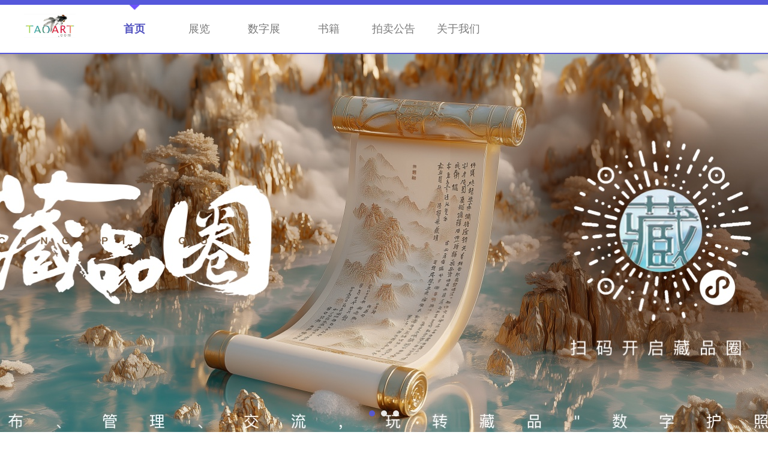

--- FILE ---
content_type: text/html;charset=UTF-8
request_url: https://www.taoart.com/
body_size: 8891
content:
<!DOCTYPE html PUBLIC "-//W3C//DTD XHTML 1.0 Transitional//EN" "http://www.w3.org/TR/xhtml1/DTD/xhtml1-transitional.dtd">
<html  xmlns:wb="http://open.weibo.com/wb">
<head>

    <!-- 预留根据尺寸比例压缩 -->
    <!-- 预留根据尺寸比例压缩 -->

		<title>淘艺术:展览查询,虚拟展,文旅一卡通,导览,活动,票务</title>
    <meta charset="utf-8">
	<link rel="shortcut icon" href="https://res.taoart.com/grace/images/favicon.ico"  />
	<link rel="Bookmark" href="https://res.taoart.com/grace/images/favicon.ico" />
    <meta http-equiv="Content-Type" content="text/html; charset=utf-8" />
    <meta http-equiv="Content-Type" content="text/html; charset=gb2312">
    <meta name="renderer" content="webkit">
    <meta http-equiv="X-UA-Compatible" content="IE=edge">

	<link rel="stylesheet" type="text/css" href="https://res.taoart.com/grace/css/global.css?v=320601" />
	<link rel="stylesheet" type="text/css" href="https://res.taoart.com/grace/css/header.css?v=320601" />
	<script type="text/javascript" src="https://res.taoart.com/grace/js/jquery.min.js?v=320601"></script>
	<script type="text/javascript" src="https://res.taoart.com/grace/js/myJs.js?v=320601"></script>
	
    <!-- 各个页面私用的css -->
	<script type="text/javascript" src="https://res.taoart.com/grace/js/swiper/swiper.min.js"></script>
	<script type="text/javascript" src="https://res.taoart.com/grace/js/mousehover/jquery.focus-follow.js"></script>
	<link rel="stylesheet" type="text/css" href="https://res.taoart.com/grace/js/swiper/swiper.min.css" />
	<script type="text/javascript" language="javascript" src="https://res.taoart.com/grace/js/My97DatePicker/WdatePicker.js?v=613712"></script>
	<link rel="stylesheet" type="text/css" href="https://res.taoart.com/grace/js/mousehover/img_hover.css" />
	<link rel="stylesheet" type="text/css" href="https://res.taoart.com/grace/css/web.css" />
	<link rel="stylesheet" type="text/css" href="https://res.taoart.com/grace/css/index.css" />
    <!-- 各个页面私用的css -->
    <!-- /.公共js -->
    <script>
        var resDomain = 'https://res.taoart.com/grace'; 
        var swfUploadPath = 'http://dfs.taoart.com/image.htm'; 
        var swfFilePath = 'https://res.taoart.com/grace/js/uploadify/uploadify.swf'; 
        var rootPath = '';
        var mediaPath = '';
        var mediaUrl = '';
        var crossOrigin=''
    </script>
    <!-- 各个页面私用的js -->
    <!-- 各个页面私用的js -->

    <script>
    var _hmt = _hmt || [];
    (function() {
      var hm = document.createElement("script");
      hm.src = "https://hm.baidu.com/hm.js?00ffac8d25e71290fe3ce67c738c58dc";
      var s = document.getElementsByTagName("script")[0]; 
      s.parentNode.insertBefore(hm, s);
    })();
    
        String.prototype.trim = function () {
            return this.replace(/(^\s*)|(\s*$)/g, "");
        }
        var _hmt = _hmt || [];
        (function() {
        })();
        (function($){
            var m = this.m || (this.m={}) ;
            m.imgSize = function(url , p) {
                if(url == null || url.lastIndexOf(".")==-1) {
                    return "" ;
                }
                var _url = url ;
                url = _url.substring(0,_url.lastIndexOf(".")) + p + _url.substring(_url.lastIndexOf("."))
                return url ;
            };

        })(jQuery)

        function form2JSON (formId , container) {
            var retData = {} ;
            var datasJson = $("#"+formId).serializeArray() ;
            for(var dataJson in datasJson) {
                if(container) {
                    $e= container.find("[name='" + name + "']") ;
                    if($e) {
                        var data = datasJson[dataJson] ;
                        retData[data['name']] = data['value'] ;
                    }
                }else {
                    var data = datasJson[dataJson] ;
                    retData[data['name']] = data['value'] ;
                }
            }
            return retData ;
        } ;
    </script>

</head>
<body>
<!-- 主体内容 -->
<!--header-->
<script type="text/javascript">

</script>

<!--header-->
<div class="header">
	<div class="header_box">
        <a href="/index.htm" class="logo"><img src="https://res.taoart.com/grace/images/header/logo.png"  /></a>
        <ul class="nav">   
            <li class="active"><i class="icon"></i><a href="/index.htm">首页</a></li>
            <li ><i class="icon"></i><a  href="/information/list.htm">展览</a></li>
            <li ><i class="icon"></i><a href="/information/digital/list.htm">数字展</a></li>
            <li ><i class="icon"></i><a href="/books/list.htm">书籍</a></li>
            <li ><i class="icon"></i><a href="/news/list.htm">拍卖公告</a></li>
            <li ><i class="icon"></i><a href="/index/about_me.htm">关于我们</a></li>
        </ul>
        <div class="h_rt">
        </div>
    </div>
</div>
<div class="header_full"></div>
<!--#header#-->

<script type="text/javascript" >

	
</script>

<!--轮播图-->
<div class="head_swiper" id="head_swiper">
    <div class="swiper-container">
        <div class="swiper-wrapper">
                    <div class="swiper-slide">
                        <a target="_blank" href="#" style="cursor:default">
						 <div class="swiper_img" style="background-image:url(http://img.taoart.com/group1/M00/06/E3/rBBoB2e9k66AN1jKAAbS2xrmH-8511.jpg)"></div>
						<!--<img width="100%" src="http://img.taoart.com/group1/M00/06/E3/rBBoB2e9k66AN1jKAAbS2xrmH-8511.jpg" />-->
						</a>
					</div>
                    <div class="swiper-slide">
                        <a target="_blank" href="https://audio.taoart.com/fullview/qhsbwg/1/?m=uEzMk4a8EGE" style="cursor:default">
						 <div class="swiper_img" style="background-image:url(http://img.taoart.com/group1/M00/00/B7/rBBoB2SuSN2AZ5s3AAl62LvPa1w866.jpg)"></div>
						<!--<img width="100%" src="http://img.taoart.com/group1/M00/00/B7/rBBoB2SuSN2AZ5s3AAl62LvPa1w866.jpg" />-->
						</a>
					</div>
                    <div class="swiper-slide">
                        <a target="_blank" href="https://audio.taoart.com/fullview/hzbwg/8/?m=jb7khqH3BeB" style="cursor:default">
						 <div class="swiper_img" style="background-image:url(http://img.taoart.com/group1/M00/00/B7/rBBoB2SuSBOAaTKYAAa4Qydi0Q4637.jpg)"></div>
						<!--<img width="100%" src="http://img.taoart.com/group1/M00/00/B7/rBBoB2SuSBOAaTKYAAa4Qydi0Q4637.jpg" />-->
						</a>
					</div>
        </div>
        <div class="swiper-pagination"></div>
        <span class="swiper-button-next"></span><span class="swiper-button-prev"></span>
    </div>
</div>
<!--#轮播图#-->

<div class="exponent_box">
    <div class="main">
        <div class="exponent_tle"><img src="https://res.taoart.com/grace/images/index/zb_tle.png"></div>
        <div class="etbx_center"><img src="https://res.taoart.com/grace/images/index/zb_center_img.png"/></div>
        <div class="etbx_left">
            <h3 class="sort_th">展览热搜榜</h3>
            <ul class="etbx_sort">
                    <li>
                        <div class="sort_no">
                                <img src="https://res.taoart.com/grace/images/index/no_1.png">
                        </div>
                        <div class="bwg_logo">
                            <div>图案的奇迹：卢浮宫印度、伊朗与奥斯曼的艺术杰作<br/>
                                <div class="bwg_name">浦东美术馆</div>
                            </div>
                        </div>
                    </li>
                    <li>
                        <div class="sort_no">
                                <img src="https://res.taoart.com/grace/images/index/no_2.png">
                        </div>
                        <div class="bwg_logo">
                            <div>江海潮涌——南通历史文化主题展、百年如意——故宫博物院典藏如意展<br/>
                                <div class="bwg_name">南通博物苑</div>
                            </div>
                        </div>
                    </li>
                    <li>
                        <div class="sort_no">
                                <img src="https://res.taoart.com/grace/images/index/no_3.png">
                        </div>
                        <div class="bwg_logo">
                            <div>玉见文明：良渚文化特展<br/>
                                <div class="bwg_name">上海大学博物馆</div>
                            </div>
                        </div>
                    </li>
            </ul>
            <p align="right"><a target="_blank" href="http://exp.taoart.com/exponent/exhibit/rank-list.htm" class="more">查看更多<i></i></a>
            </p>
        </div>
        <div class="etbx_right">
            <h3 class="sort_th">博物馆百强榜单</h3>
            <ul class="etbx_sort">
                    <li>
                        <div class="sort_no">
                                <img src="https://res.taoart.com/grace/images/index/no_1.png">
                        </div>
                        <div class="bwg_logo">
                            <div>故宫博物院
                                <div class="progress">
                                    <div class="progress_bg"><span style="width: 72%;"></span></div>
                                </div></div>
                            </div>
                        <div class="sort_num">4.97</div>
                    </li>
                    <li>
                        <div class="sort_no">
                                <img src="https://res.taoart.com/grace/images/index/no_2.png">
                        </div>
                        <div class="bwg_logo">
                            <div>上海博物馆
                                <div class="progress">
                                    <div class="progress_bg"><span style="width: 71%;"></span></div>
                                </div></div>
                            </div>
                        <div class="sort_num">4.90</div>
                    </li>
                    <li>
                        <div class="sort_no">
                                <img src="https://res.taoart.com/grace/images/index/no_3.png">
                        </div>
                        <div class="bwg_logo">
                            <div>中国国家博物馆
                                <div class="progress">
                                    <div class="progress_bg"><span style="width: 70%;"></span></div>
                                </div></div>
                            </div>
                        <div class="sort_num">4.83</div>
                    </li>
            </ul>
            <p align="right"><a target="_blank" href="http://exp.taoart.com/exponent/museum/hundred-sort-list.htm" class="more">查看更多<i></i></a></p>
        </div>
        <div class="clear"></div>
    </div>
</div>
<div class="main">
    <!--展览-->
    <div class="index_box">
        <div class="ix_title">
            <h3>展览<br /><span>Exhibition</span></h3>
        </div>
        <div class="blank_30"></div>
        <div align="right"><a href="/information/list.htm" class="more">查看更多<i></i></a></div>
        <ul class="spreadtrumList" id="spreadtrumList">
                <li >
                    <a href="/information/detail/56765.htm" >
                        <div  class="slPic"><img src="http://img.taoart.com/group1/M00/06/BE/rBBoB2eTokaAVpo0ACW2tRzXjKA172.png"/><i></i></div>
                        <div class="exListDetail">
                            <div class="slTle2">仁山——明理躬行、经世致用的浙学</div>
                            <div class="slTime">
                                <div class="exhibitionIcon slAddr"><i class="icon"></i>湖州市</div><div class="exhibitionIcon slDate"><i class="icon"></i>2025.01.23-2025.03.23</div>
                            </div>
                        </div>
                    </a>
                </li>
                <li >
                    <a href="/information/detail/56764.htm" >
                        <div  class="slPic"><img src="http://img.taoart.com/group1/M00/06/BE/rBBoB2eTocSAXmR0AAJDO2ZPJA4714.jpg"/><i></i></div>
                        <div class="exListDetail">
                            <div class="slTle2">蛇行新岁——馆藏蛇文物微展</div>
                            <div class="slTime">
                                <div class="exhibitionIcon slAddr"><i class="icon"></i>湖州市</div><div class="exhibitionIcon slDate"><i class="icon"></i>2025.01.23-2025.03.23</div>
                            </div>
                        </div>
                    </a>
                </li>
                <li >
                    <a href="/information/detail/56760.htm" >
                        <div  class="slPic"><img src="http://img.taoart.com/group1/M00/06/BE/rBBoB2eTnpuAX-y8AAgKIJ7jqeQ309.jpg"/><i></i></div>
                        <div class="exListDetail">
                            <div class="slTle2">翼覆苍穹 飞龙在天:中生代翼龙化石特展</div>
                            <div class="slTime">
                                <div class="exhibitionIcon slAddr"><i class="icon"></i>沈阳市</div><div class="exhibitionIcon slDate"><i class="icon"></i>2024.12.29-2025.03.09</div>
                            </div>
                        </div>
                    </a>
                </li>
                <li >
                    <a href="/information/detail/56757.htm" >
                        <div  class="slPic"><img src="http://img.taoart.com/group1/M00/06/BE/rBBoB2eTnB6AG0ceAAJmQXSsHHQ060.jpg"/><i></i></div>
                        <div class="exListDetail">
                            <div class="slTle2">工业引擎:时光轮影展</div>
                            <div class="slTime">
                                <div class="exhibitionIcon slAddr"><i class="icon"></i>沈阳市</div><div class="exhibitionIcon slDate"><i class="icon"></i>2025.01.01-2025.02.28</div>
                            </div>
                        </div>
                    </a>
                </li>
                <li >
                    <a href="/information/detail/56754.htm" >
                        <div  class="slPic"><img src="http://img.taoart.com/group1/M00/06/BE/rBBoB2eTmsKACT97AAJNUwKd2fI233.jpg"/><i></i></div>
                        <div class="exListDetail">
                            <div class="slTle2">灵蛇献瑞：乙巳蛇年生肖主题文化展</div>
                            <div class="slTime">
                                <div class="exhibitionIcon slAddr"><i class="icon"></i>沈阳市</div><div class="exhibitionIcon slDate"><i class="icon"></i>2025.01.22-2025.12.31</div>
                            </div>
                        </div>
                    </a>
                </li>
                <li >
                    <a href="/information/detail/56747.htm" >
                        <div  class="slPic"><img src="http://img.taoart.com/group1/M00/06/BE/rBBoB2eTkxCASa1MABbqezXzV9s610.png"/><i></i></div>
                        <div class="exListDetail">
                            <div class="slTle2">喵头喵脑 -- 关于猫的艺术展</div>
                            <div class="slTime">
                                <div class="exhibitionIcon slAddr"><i class="icon"></i>西安市</div><div class="exhibitionIcon slDate"><i class="icon"></i>2024.12.11-2025.02.16</div>
                            </div>
                        </div>
                    </a>
                </li>
                <li >
                    <a href="/information/detail/56746.htm" >
                        <div  class="slPic"><img src="http://img.taoart.com/group1/M00/06/BE/rBBoB2eTksKAAQ-vABDevztZBJY006.png"/><i></i></div>
                        <div class="exListDetail">
                            <div class="slTle2">飞翔的奇异鸟 中新艺术对话联展</div>
                            <div class="slTime">
                                <div class="exhibitionIcon slAddr"><i class="icon"></i>铜川市</div><div class="exhibitionIcon slDate"><i class="icon"></i>2024.12.21-2025.02.28</div>
                            </div>
                        </div>
                    </a>
                </li>
                <li >
                    <a href="/information/detail/56739.htm" >
                        <div  class="slPic"><img src="http://img.taoart.com/group1/M00/06/BE/rBBoB2eTgWOAJ7OXAEyQzfU7UeM175.png"/><i></i></div>
                        <div class="exListDetail">
                            <div class="slTle2">巍巍帝陵——唐代帝陵石刻摄影作品展</div>
                            <div class="slTime">
                                <div class="exhibitionIcon slAddr"><i class="icon"></i>西安市</div><div class="exhibitionIcon slDate"><i class="icon"></i>2025.01.15-2025.02.28</div>
                            </div>
                        </div>
                    </a>
                </li>
                <li >
                    <a href="/information/detail/56731.htm" >
                        <div  class="slPic"><img src="http://img.taoart.com/group1/M00/06/BC/rBBoB2eSW2yAEgdWAAPC9i4u1To85.jpeg"/><i></i></div>
                        <div class="exListDetail">
                            <div class="slTle2">琉光溢彩——西洋玻璃器展</div>
                            <div class="slTime">
                                <div class="exhibitionIcon slAddr"><i class="icon"></i>广州市</div><div class="exhibitionIcon slDate"><i class="icon"></i>2024.12.18-2025.03.02</div>
                            </div>
                        </div>
                    </a>
                </li>
                <li >
                    <a href="/information/detail/56715.htm" >
                        <div  class="slPic"><img src="http://img.taoart.com/group1/M00/06/BC/rBBoB2eSTfuAe3WuAB7ewwhKCy4579.png"/><i></i></div>
                        <div class="exListDetail">
                            <div class="slTle2">清美光华——生肖贺岁艺术展</div>
                            <div class="slTime">
                                <div class="exhibitionIcon slAddr"><i class="icon"></i>北京市</div><div class="exhibitionIcon slDate"><i class="icon"></i>2025.01.23-2025.02.12</div>
                            </div>
                        </div>
                    </a>
                </li>
                <li >
                    <a href="/information/detail/56706.htm" >
                        <div  class="slPic"><img src="http://img.taoart.com/group1/M00/06/BB/rBBoB2eSSJiAa8IBAAezKA_gdBc83.jpeg"/><i></i></div>
                        <div class="exListDetail">
                            <div class="slTle2">礼蕴天地 和合致美——文物里的东方生活美学展</div>
                            <div class="slTime">
                                <div class="exhibitionIcon slAddr"><i class="icon"></i>成都市</div><div class="exhibitionIcon slDate"><i class="icon"></i>2025.01.24-2025.06.11</div>
                            </div>
                        </div>
                    </a>
                </li>
                <li >
                    <a href="/information/detail/56698.htm" >
                        <div  class="slPic"><img src="http://img.taoart.com/group1/M00/06/BA/rBBoB2eRAf6ACgzWAAPJs9GqKDA297.jpg"/><i></i></div>
                        <div class="exListDetail">
                            <div class="slTle2">瑞彩盈门——木版年画展</div>
                            <div class="slTime">
                                <div class="exhibitionIcon slAddr"><i class="icon"></i>北京市</div><div class="exhibitionIcon slDate"><i class="icon"></i>2025.01.22-2025.03.31</div>
                            </div>
                        </div>
                    </a>
                </li>
                <li >
                    <a href="/information/detail/56697.htm" >
                        <div  class="slPic"><img src="http://img.taoart.com/group1/M00/06/BA/rBBoB2eRAY-AQ2zRAAjcYRrApWE398.jpg"/><i></i></div>
                        <div class="exListDetail">
                            <div class="slTle2">“印象·派对：POLA美术馆藏印象派艺术大展</div>
                            <div class="slTime">
                                <div class="exhibitionIcon slAddr"><i class="icon"></i>上海市</div><div class="exhibitionIcon slDate"><i class="icon"></i>2025.01.22-2025.04.21</div>
                            </div>
                        </div>
                    </a>
                </li>
                <li >
                    <a href="/information/detail/56695.htm" >
                        <div  class="slPic"><img src="http://img.taoart.com/group1/M00/06/BA/rBBoB2eQ_3uAC7bSAA0GvfTXhKU890.png"/><i></i></div>
                        <div class="exListDetail">
                            <div class="slTle2">劉正的釉裏紅世界</div>
                            <div class="slTime">
                                <div class="exhibitionIcon slAddr"><i class="icon"></i>杭州市</div><div class="exhibitionIcon slDate"><i class="icon"></i>2025.01.21-2025.02.23</div>
                            </div>
                        </div>
                    </a>
                </li>
        </ul>
    </div>
    <!--#展览#-->

    <!--推荐-->
    <div class="ad_img">
        <ul class="">
                    <li><a target="_blank" href="#"><img src="http://img.taoart.com/group1/M00/06/E3/rBBoB2e9YbWADuqGAALr9tDYBdU005.jpg"  /></a></li>
                    <li><a target="_blank" href="#"><img src="http://img.taoart.com/group1/M00/0F/A0/CqjkJ2NBFNOAK5DIAAvmfaqZNQI433.png"  /></a></li>

        </ul>
        <div class="clear"></div>
    </div>
    <!--#推荐#-->


    <!--数字展-->
    <div class="index_box">
        <div class="ix_title">
            <h3>数字展览<br /><span>Digital exhibition</span></h3>
        </div>
        <div class="blank_30"></div>
        <div align="right"><a href="/information/digital/list.htm" class="more">查看更多<i></i></a></div>
        <ul class="shuzi_zhan">
			<li>
                <span class="szz_type ls_type">临时展</span><i class="icon type_3d">3D</span></i>
                <a target="_blank" href="https://audio.taoart.com/fullview/shdxbwg/14/?m=udpPMS9pZWc">
                    <div class="szz_img"><img src="http://img.taoart.com/group1/M00/08/60/rBBoB2lk7quAQdYYAADcD3PtJB4382.jpg"  /><i></i></div>
                    <h2>玉见文明：良渚文化特展</h2>
                    <p>上海大学博物馆新馆</p>
                </a>
            </li>
			<li>
                <span class="szz_type ls_type">临时展</span><i class="icon type_3d">2D</span></i>
                <a target="_blank" href="https://audio.taoart.com/fullview/zjsfwz/8/">
                    <div class="szz_img"><img src="http://img.taoart.com/group1/M00/08/5F/rBBoB2lbpDSAUfGnAAOIcsdzzcI998.jpg"  /><i></i></div>
                    <h2>织间 走进浙江丝织世界</h2>
                    <p>浙江省非物质文化遗产馆</p>
                </a>
            </li>
			<li>
                <span class="szz_type ls_type">临时展</span><i class="icon type_3d">2D</span></i>
                <a target="_blank" href="https://audio.taoart.com/fullview/lx/8/">
                    <div class="szz_img"><img src="http://img.taoart.com/group1/M00/08/5D/rBBoB2lR3rCAWJIYAANDMv03vvs422.jpg"  /><i></i></div>
                    <h2>玉润生香—— 明清仿古玉器展[2D]</h2>
                    <p>兰溪市博物馆</p>
                </a>
            </li>
			<li>
                <span class="szz_type ls_type">临时展</span><i class="icon type_3d">3D</span></i>
                <a target="_blank" href="https://audio.taoart.com/fullview/zrbwy/39/?m=RDqeet3MjdD">
                    <div class="szz_img"><img src="http://img.taoart.com/group1/M00/08/57/rBBoB2ks7yOALn-wAARyo8lbtGY103.jpg"  /><i></i></div>
                    <h2>蕨宙永光——穿越亿年的蕨类植物展</h2>
                    <p>浙江自然博物院</p>
                </a>
            </li>
			<li>
                <span class="szz_type ls_type">临时展</span><i class="icon type_3d">3D</span></i>
                <a target="_blank" href="https://audio.taoart.com/fullview/zrbwy/38/?m=RRcVoVAgSNP">
                    <div class="szz_img"><img src="http://img.taoart.com/group1/M00/08/54/rBBoB2kezUCAAFs3AALVFTcBO7I268.jpg"  /><i></i></div>
                    <h2>徜徉自然之境——大师们的艺绘人生与博物情怀</h2>
                    <p>浙江自然博物院</p>
                </a>
            </li>
			<li>
                <span class="szz_type ls_type">临时展</span><i class="icon type_3d">3D</span></i>
                <a target="_blank" href="https://audio.taoart.com/fullview/lx/7/?m=H5r46P4sB5a">
                    <div class="szz_img"><img src="http://img.taoart.com/group1/M00/08/52/rBBoB2kajZKALOKqAAFgZFSlbIc137.jpg"  /><i></i></div>
                    <h2>玉润生香——明清仿古玉器展</h2>
                    <p>兰溪市博物馆</p>
                </a>
            </li>
			<li>
                <span class="szz_type ls_type">临时展</span><i class="icon type_3d">3D</span></i>
                <a target="_blank" href="https://audio.taoart.com/fullview/zrbwy/37/?m=Ce9C1ximteA">
                    <div class="szz_img"><img src="http://img.taoart.com/group1/M00/08/50/rBBoB2kUH1yAdzTOAAG1cD1ROVk853.jpg"  /><i></i></div>
                    <h2>霸主重生—恐龙科学艺术复原展</h2>
                    <p>浙江自然博物院</p>
                </a>
            </li>
			<li>
                <span class="szz_type ls_type">临时展</span><i class="icon type_3d">3D</span></i>
                <a target="_blank" href="https://audio.taoart.com/fullview/zrbwy/36/?m=8hJnymBh5Va">
                    <div class="szz_img"><img src="http://img.taoart.com/group1/M00/08/4F/rBBoB2kNkUeAdSyvAAI77b5e_0Y531.jpg"  /><i></i></div>
                    <h2>描绘苍穹：星座与古星图珍品展</h2>
                    <p>浙江自然博物院</p>
                </a>
            </li>
			<li>
                <span class="szz_type ls_type">临时展</span><i class="icon type_3d">3D</span></i>
                <a target="_blank" href="https://audio.taoart.com/fullview/zrbwy/35/?m=75G4AcPggh2">
                    <div class="szz_img"><img src="http://img.taoart.com/group1/M00/08/4E/rBBoB2kK2_KAdJMgAAHw2Ftt5q0815.jpg"  /><i></i></div>
                    <h2>“浙”里有獭——浙江沿海欧亚水獭保护专题展</h2>
                    <p>浙江自然博物院</p>
                </a>
            </li>
			<li>
                <span class="szz_type ls_type">临时展</span><i class="icon type_3d">3D</span></i>
                <a target="_blank" href="https://audio.taoart.com/fullview/zggkbwg/6/?m=w9mPfTV6ny1">
                    <div class="szz_img"><img src="http://img.taoart.com/group1/M00/08/4A/rBBoB2kAbgGAeyb7AAOYu49e3W4722.jpg"  /><i></i></div>
                    <h2>从远古渔村到国际港城：宁波考古里的海洋基因</h2>
                    <p>宁波中国港口博物馆</p>
                </a>
            </li>
			<li>
                <span class="szz_type ls_type">临时展</span><i class="icon type_3d">3D</span></i>
                <a target="_blank" href="https://audio.taoart.com/fullview/sybwg/3/?m=iqgQGRzXvvo">
                    <div class="szz_img"><img src="http://img.taoart.com/group1/M00/08/45/rBBoB2jwiGqAeEanAAL7HSCABEI537.jpg"  /><i></i></div>
                    <h2>虞见曾侯——曾国七百年特展</h2>
                    <p>上虞博物馆</p>
                </a>
            </li>
			<li>
                <span class="szz_type ls_type">临时展</span><i class="icon type_3d">3D</span></i>
                <a target="_blank" href="https://audio.taoart.com/fullview/shdxbwg/13/?m=qNSKSZ52tfh">
                    <div class="szz_img"><img src="http://img.taoart.com/group1/M00/07/FA/rBBoB2ifCryATvMUAAIdaADRev0117.jpg"  /><i></i></div>
                    <h2>斯文在兹：西南联大学人墨迹展</h2>
                    <p>上海大学博物馆</p>
                </a>
            </li>
        </ul>
    </div>
    <!--#数字展#-->

    <div class="blank_30"></div>

    <!--书籍-->
    <div class="index_box">
        <div class="ix_title">
            <h3>书籍<br /><span>Book</span></h3>
        </div>
        <div class="blank_30"></div>
        <div align="right"><a href="/books/list.htm" class="more">查看更多<i></i></a></div>
        <ul class="spreadtrumList book" >
            <li >
                <a href="/books/detail.htm?id=84" >
                    <div class="slPic"><img src="http://img.taoart.com/group1/M00/0F/4C/CqjkJ2LIV0qAUr_SAAg-EjpmNDo978.png" /><i></i></div>
                    <div class="exListDetail"><div class="slTle2">《同心协契 笃行致远——中国博物馆协会四十周年》</div>    </div>
                </a>
            </li>
            <li >
                <a href="/books/detail.htm?id=83" >
                    <div class="slPic"><img src="http://img.taoart.com/group1/M00/0F/4C/CqjkJ2LIVnWAeV7mAANZQXZZE1w628.png" /><i></i></div>
                    <div class="exListDetail"><div class="slTle2">《中国考古遗址博物馆（全二册）》</div>    </div>
                </a>
            </li>
            <li >
                <a href="/books/detail.htm?id=82" >
                    <div class="slPic"><img src="http://img.taoart.com/group1/M00/0F/4C/CqjkJ2LIV7aATOqNAATXYj0uKUM708.png" /><i></i></div>
                    <div class="exListDetail"><div class="slTle2">《绘画名品：千里江山图》</div>    </div>
                </a>
            </li>
            <li >
                <a href="/books/detail.htm?id=81" >
                    <div class="slPic"><img src="http://img.taoart.com/group1/M00/0F/4C/CqjkJ2LIWKeAZPBQAAEwPbnyARQ159.png" /><i></i></div>
                    <div class="exListDetail"><div class="slTle2">《碛砂藏》</div>    </div>
                </a>
            </li>
            <li >
                <a href="/books/detail.htm?id=80" >
                    <div class="slPic"><img src="http://img.taoart.com/group1/M00/0F/2D/CqjkJ2KDWqqALrzOAAHa69Mztkw335.jpg" /><i></i></div>
                    <div class="exListDetail"><div class="slTle2">《影像的未来：作为图像学和传播学的理论与实践》</div>    </div>
                </a>
            </li>
            <li >
                <a href="/books/detail.htm?id=79" >
                    <div class="slPic"><img src="http://img.taoart.com/group1/M00/0F/2D/CqjkJ2KDWdaAWuY-AAHPusVI-h0099.jpg" /><i></i></div>
                    <div class="exListDetail"><div class="slTle2">《批判性探索中的文化遗产与博物馆：来自瑞华德学院的声音》</div>    </div>
                </a>
            </li>
            <li >
                <a href="/books/detail.htm?id=78" >
                    <div class="slPic"><img src="http://img.taoart.com/group1/M00/0F/2D/CqjkJ2KDWXWASjOzAADpIAnx-w4501.jpg" /><i></i></div>
                    <div class="exListDetail"><div class="slTle2">《在博物馆学习：博物馆展览中的认知与传播》</div>    </div>
                </a>
            </li>
            <li >
                <a href="/books/detail.htm?id=77" >
                    <div class="slPic"><img src="http://img.taoart.com/group1/M00/0F/2D/CqjkJ2KDWDCAINgjAADdi5PVTC0520.jpg" /><i></i></div>
                    <div class="exListDetail"><div class="slTle2">《缪斯之声：博物馆展览理论探索》</div>    </div>
                </a>
            </li>
            <li >
                <a href="/books/detail.htm?id=76" >
                    <div class="slPic"><img src="http://img.taoart.com/group1/M00/0F/2D/CqjkJ2KDV0mAc-rvAAORRWadM1o444.jpg" /><i></i></div>
                    <div class="exListDetail"><div class="slTle2">《理论博物馆：变化世界中的一致性与多样性》</div>    </div>
                </a>
            </li>
            <li >
                <a href="/books/detail.htm?id=75" >
                    <div class="slPic"><img src="http://img.taoart.com/group1/M00/0F/2D/CqjkJ2KDVpaAagNrAAMLR9foXtc940.jpg" /><i></i></div>
                    <div class="exListDetail"><div class="slTle2">《多感知博物馆：触摸、声音、嗅味、空间与记忆的跨学科视野》</div>    </div>
                </a>
            </li>
            <li >
                <a href="/books/detail.htm?id=74" >
                    <div class="slPic"><img src="http://img.taoart.com/group1/M00/0F/4C/CqjkJ2LIWYqAXUdkAANRZO4Ki4c958.png" /><i></i></div>
                    <div class="exListDetail"><div class="slTle2">《中国丝绸博物馆藏品精选》</div>    </div>
                </a>
            </li>
            <li >
                <a href="/books/detail.htm?id=73" >
                    <div class="slPic"><img src="http://img.taoart.com/group1/M00/0F/4C/CqjkJ2LIWhqADQbxAAHw3W8FNeo046.png" /><i></i></div>
                    <div class="exListDetail"><div class="slTle2">《宽厚专精：中国丝绸博物馆的研究型发展之道》</div>    </div>
                </a>
            </li>
            <li >
                <a href="/books/detail.htm?id=72" >
                    <div class="slPic"><img src="http://img.taoart.com/group1/M00/0F/4C/CqjkJ2LIWmyAIcIcAAJp2A8RRnA498.png" /><i></i></div>
                    <div class="exListDetail"><div class="slTle2">《活得有趣，才不会老去——黄永玉传》</div>    </div>
                </a>
            </li>
            <li >
                <a href="/books/detail.htm?id=71" >
                    <div class="slPic"><img src="http://img.taoart.com/group1/M00/0F/2D/CqjkJ2KDPCaAJ3V-AAR-quw3sRU631.jpg" /><i></i></div>
                    <div class="exListDetail"><div class="slTle2">《新世纪中国考古新发现（2011～2020）》</div>    </div>
                </a>
            </li>
        </ul>
    </div>
    <!--#书籍#-->

    <!--名家推送-->
    <div class="index_box">
        <div class="ix_title">
            <h3>名家推送<br /><span>Celebrity push</span></h3>
        </div>
        <div class="blank_30"></div>
        <div align="right"><a href="/knowledge/list.htm" class="more">查看更多<i></i></a></div>
        <ul class="artists_list">
            <li>
                <a href="/knowledge/detail/56199.htm">
                    <div class="szz_img"><img  src="http://img.taoart.com/group1/M00/02/EA/rBBoB2XysMuAESZQAAFAjhy9SEI336.jpg"  /><i></i></div>
                    <h2>瓷魂——赵君</h2>
                </a>
            </li>
            <li>
                <a href="/knowledge/detail/56190.htm">
                    <div class="szz_img"><img  src="http://img.taoart.com/group1/M00/0D/A3/CqjkJ165FWGAST6cAAE3-ohzIUg351.jpg"  /><i></i></div>
                    <h2>黄阿忠：才子“综合”而来</h2>
                </a>
            </li>
            <li>
                <a href="/knowledge/detail/56183.htm">
                    <div class="szz_img"><img  src="http://img.taoart.com/group1/M00/0D/58/CqjkJ1yFukmABgk-AAC_bq1RVQI873.jpg"  /><i></i></div>
                    <h2>田弘：“弘妹的玄静”</h2>
                </a>
            </li>
            <li>
                <a href="/knowledge/detail/56182.htm">
                    <div class="szz_img"><img  src="http://img.taoart.com/group1/M00/0D/55/CqjkJ1x0xcaABTzJAAEz4KfwbXc461.jpg"  /><i></i></div>
                    <h2>欧阳帅：“掩盖与蔓延”</h2>
                </a>
            </li>
            <li>
                <a href="/knowledge/detail/56181.htm">
                    <div class="szz_img"><img  src="http://img.taoart.com/group1/M00/0D/43/CqjkJ1vfooiAcUEaAADlqLUeuQo865.jpg"  /><i></i></div>
                    <h2>梁旭才：“杀马特、超男、超女和我”</h2>
                </a>
            </li>
        </ul>
    </div>
    <!--#名家推送#-->

    <!--合作机构-->
    <div class="index_box">
        <div class="ix_title">
            <h3>合作机构<br /><span>Cooperative organization</span></h3>
        </div>
        <div class="blank_30"></div>
        <div class="agency">
            <!-- Swiper -->
            <div class="swiper ">
                <div class="swiper-wrapper">
                    <div class="swiper-slide">
                        <ul>
                            <li><a target="_blank" href="#">
                                <img src="http://img.taoart.com/group1/M00/0D/44/CqjkJ1v-QmCAGLELAAAsjdFjvSo035.png" alt="南京博物院"><i></i></a>
                            </li>
                            <li><a target="_blank" href="#">
                                <img src="http://img.taoart.com/group1/M00/0B/A6/CqjkJ1n0CEWAQrfFAAAsICBraW0017.jpg" alt="浙江省博物馆"><i></i></a>
                            </li>
                            <li><a target="_blank" href="#">
                                <img src="http://img.taoart.com/group1/M00/0D/7E/CqjkJ11ftSSAc2bqAAAjxTXfWmw528.png" alt="中国丝绸博物馆"><i></i></a>
                            </li>
                            <li><a target="_blank" href="#">
                                <img src="http://img.taoart.com/group1/M00/0D/45/CqjkJ1wF6oCAbGIcAAAWbxMhE3Q971.png" alt="浙江美术馆"><i></i></a>
                            </li>
                            <li><a target="_blank" href="#">
                                <img src="http://img.taoart.com/group1/M00/0D/44/CqjkJ1v-QpaAezfJAAAf5b7KuKE078.png" alt="浙江自然博物馆"><i></i></a>
                            </li>
                            <li><a target="_blank" href="#">
                                <img src="http://img.taoart.com/group1/M00/0D/44/CqjkJ1v-TSuAKPsSAAAnkW581Ds966.png" alt="良渚古城遗址公园"><i></i></a>
                            </li>
                            <li><a target="_blank" href="#">
                                <img src="http://img.taoart.com/group1/M00/0D/7C/CqjkJ11KeEqABct9AAAo7C79-9o727.png" alt="良渚博物院"><i></i></a>
                            </li>
                            <li><a target="_blank" href="#">
                                <img src="http://img.taoart.com/group1/M00/0D/50/CqjkJ1xPtQGAE8buAAAvz_F01yE819.jpg" alt="临安博物馆"><i></i></a>
                            </li>
                            <li><a target="_blank" href="#">
                                <img src="http://img.taoart.com/group1/M00/0D/47/CqjkJ1wTbcqAdYhNAAbTc_ZDusk335.gif" alt="中国 国际设计博物馆"><i></i></a>
                            </li>
                            <li><a target="_blank" href="#">
                                <img src="http://img.taoart.com/group1/M00/0D/7E/CqjkJ11fuHKAN5NvAAA4M47Wmqk041.jpg" alt="富阳博物馆"><i></i></a>
                            </li>
                            <li><a target="_blank" href="#">
                                <img src="http://img.taoart.com/group1/M00/0D/44/CqjkJ1v-TLyABDIFAABF1GVLqfg561.jpg" alt="2018文博会"><i></i></a>
                            </li>
                            <li><a target="_blank" href="#">
                                <img src="http://img.taoart.com/group1/M00/0D/44/CqjkJ1v-RDuABqtuAABYa58gkCU449.jpg" alt="浙江测绘与地理信息科技博物馆"><i></i></a>
                            </li>
                            <li><a target="_blank" href="#">
                                <img src="http://img.taoart.com/group1/M00/0D/51/CqjkJ1xSU22AQghPAAA2MEFJglQ769.jpg" alt="淮安民防"><i></i></a>
                            </li>
                        </ul>
                    </div>
                    <div class="swiper-slide">
                        <ul>
                            <li><a target="_blank" href="#">
                                <img src="http://img.taoart.com/group1/M00/0C/18/CqjkJ1pYJyaAFN-2AAATAx09sJA433.jpg" alt="中国江南水乡文化博物馆"><i></i></a>
                            </li>
                            <li><a target="_blank" href="#">
                                <img src="http://img.taoart.com/group1/M00/0D/44/CqjkJ1v-QgyAZrSlAAAdobx9sAE246.png" alt="西湖游船有限公司
"><i></i></a>
                            </li>
                        </ul>
                    </div>
                </div>
            </div>
            <div class="swiper-button-next"></div>
            <div class="swiper-button-prev"></div>
            <div class="swiper-pagination"></div>
        </div>
    </div>
    <!--#合作机构#-->

    <div class="blank_50"></div>
</div>

<!--公司资质-->
<div class="qualification">
    <div class="main">
        <div class="ix_title"><h3>公司资质<br /><span>Company qualification</span></h3></div>
        <div class="blank_30"></div>
        <ul >
            <li><img src="https://res.taoart.com/grace/images/qualification/1.png"  /></li><li><img src="https://res.taoart.com/grace/images/qualification/2.png"  /></li>
            <li><img src="https://res.taoart.com/grace/images/qualification/3.png"  /></li><li><img src="https://res.taoart.com/grace/images/qualification/4.png"  /></li>
            <li><img src="https://res.taoart.com/grace/images/qualification/5.png"  /></li><li><img src="https://res.taoart.com/grace/images/qualification/6.png"  /></li>
        </ul>
    </div>
    <div class="clear"></div>
</div>
<!--#公司资质#-->


<!--#main#-->
<!--footer-->
<div class="footer_fill"></div>
<div class="footer">
	<ul>
    	<li>浙公网安备33010402000802号 &nbsp;&nbsp;|&nbsp;&nbsp;</li><li>增值电信业务经营许可证：浙B2-20220189&nbsp;&nbsp;|&nbsp;&nbsp;</li>
        <li><a  target="_blank"  href="http://beian.miit.gov.cn" >浙ICP备15000842号-1</a>|</li><li><a href="/index/disclaimers.htm">免责声明</a>|</li>
        <li><a href="/index/about_me.htm">联系我们</a>|&nbsp;&nbsp;</li><li> Copyright © 2014-至今 TaoArt.ALL Rights Reserved .</li>
    </ul> 
    <div class="footer_logo"><img src="https://res.taoart.com/grace/images/header/footer_logo3.png" /><img src="https://res.taoart.com/grace/images/header/footer_logo1.png" /><img src="https://res.taoart.com/grace/images/header/footer_logo2.png" /></div>
</div>



<!--#footer#--><!-- 底部 -->
<script  type="text/javascript">
    $(function () {
        var mySwiper = new Swiper('#head_swiper .swiper-container', {
            effect: 'fade',
            autoHeight: true,
            autoplay: true,
            autoplay:4400,
            loop: true,
            pagination: {
                el: '#head_swiper .swiper-pagination',
                clickable: true
            },
            navigation: {
                nextEl: '#head_swiper .swiper-button-next',
                prevEl: '#head_swiper .swiper-button-prev'
            },
            lazy: {
                loadPrevNext: true
            }
        })


        var swiper = new Swiper(".agency .swiper", {
            slidesPerView: 1,
            spaceBetween: 30,
            navigation: {
                nextEl: ".swiper-button-next",
                prevEl: ".swiper-button-prev",
            },
        });
    })
</script>
</body>
</html>

--- FILE ---
content_type: text/css
request_url: https://res.taoart.com/grace/css/global.css?v=320601
body_size: 5029
content:
@charset "utf-8";
/* CSS Document */

html, body, div, span, applet, object, iframe, h1, h2, h3, h4, h5, h6, p, blockquote, pre, a, abbr, acronym, address, big, cite, code, del, dfn, em, font, img, ins, kbd, q, s, samp, small, strike, strong, sub, sup, tt, var, b, u, i, center, dl, dt, dd, ol, ul, li, fieldset, form, label, legend {
	margin: 0;
	padding: 0;
	outline: 0;
	background: transparent;
	outline-style: none;outline-width: 0;
}
input,select{  outline: none; background:#fff; }
LI,OL,UL{LIST-STYLE-TYPE: none}
BUTTON {PADDING-RIGHT: 0px; PADDING-LEFT: 0px; FONT-SIZE: 18px; PADDING-BOTTOM: 0px; MARGIN: 0px; CURSOR: pointer; PADDING-TOP: 0px; }
IMG{ border:none;}	
BODY{ margin:0 auto;font-family: Microsoft Yahei,hei; font-size:12px; background:#f5f7fc;  word-wrap: break-word;word-break:break-all;} 
table{BORDER-COLLAPSE: collapse}
a{text-decoration:none; color:#2d2d2d;}
a:hover{ text-decoration:underline;}
.hr{ height:1px; background:#ddd; overflow:hidden; clear:both;width:100%; }
input,button,select,textarea{outline:none; resize:none;}
.hidden{ display:none;}
/*------------------------- blank -------------------------*/
.blank_10{width:100%;height:10px;clear:both; overflow:hidden;}
.blank_20{width:100%;height:20px;clear:both;overflow:hidden;}
.blank_30{width:100%;height:30px;clear:both;}
.blank_40{width:100%;height:40px;clear:both;}
.blank_50{width:100%;height:50px;clear:both;}
.height_20{ height:20px; overflow:hidden;}
.lh18{ line-height:18px;}
.lh20{ line-height:20px;}
.lh25{ line-height:25px;}
.lh35{ line-height:35px;}
.lh45{ line-height:45px;}
.wryh{ font-family:"微软雅黑";}

/*------------------------- 字体颜色 -------------------------*/
.font_size11{ font-size:11px;}
.font_size12{ font-size:12px;}
.font_size14{ font-size:14px;}
.font_size16{ font-size:16px;}
.font_size18{ font-size:18px;}
.font_size20{ font-size:20px;}
.font_size24{ font-size:22px;}
.font_size26{ font-size:26px;}
.font_size30{ font-size:30px;}
.font_arial{ font-family:Arial, Helvetica, sans-serif;}
.font_line{ text-decoration:line-through;}
.font_e50900{ color:#e50900;}
.font_999{ color:#999;}
.font_333{ color:#333;}
.font_666{ color:#666;}
.font_ccc{ color:#ccc;}
.font_fe4001{  color:#fe4001;}
.font_59c0ca{ color:#2ab4be;}
.font_green{ color:#0ecf72;}
.font_red{ color:#fc0505;}
.font_Yellow{ color:#fcff01;}
.clear{	CLEAR: both; DISPLAY: block; FONT-SIZE:0px; OVERFLOW:hidden; HEIGHT:0px;line-height:0px; overflow:hidden;}
.font_simsun{ font-family:simsun;}
.font_normal{ font-weight:normal;}
.font_bold{ font-weight:bold;}
.font_line{ text-decoration:underline;}
.font_cline{ text-decoration:line-through;}
.pull-left{ float:left;}
.pull-right{ float:right;}
.txt_right{ text-align:right;}
.space7{ width:6px; display:inline-block; height:5px; overflow:hidden;}
.space15{ width:15px; display:inline-block; height:5px; overflow:hidden;}
.space30{ width:30px; display:inline-block; height:5px; overflow:hidden;}
.space18{ width:18px; display:inline-block; height:5px; overflow:hidden;}
.space55{ width:54px; display:inline-block; height:5px; overflow:hidden;}
.space_50{ width:50px; display:inline-block;}
.tipMiddle{position: fixed;left: 50%;top: 50%;-webkit-transform:translate(-50%,-50%);-moz-transform:translate(-50%,-50%);-o-transform:translate(-50%,-50%);	-ms-transform:translate(-50%,-50%);	transform:translate(-50%,-50%); line-height:20px;}
.tipMiddle img{ width:inherit; height:inherit;}
.icon{ background:url(../images/icon.png) no-repeat;}
.error_tip{ font-size:12px; color:#ff0000; }
.hidden{ display:none;}

@-webkit-keyframes bounce-up { 
	25% {-webkit-transform: translateY(3px);}
	50%, 100% {-webkit-transform: translateY(0);}
	75% {-webkit-transform: translateY(-3px);}
 }

 @keyframes bounce-up {
  25% {transform: translateY(3px);}
  50%, 100% {transform: translateY(0);}
  75% {transform: translateY(-3px);}
 }
 
.img_border{ background:url(../images/border.png) no-repeat; width:66px; height:2px; display:inline-block; vertical-align:middle;}

.animate-bounce-up{  -webkit-animation: bounce-up 1s linear infinite;animation: bounce-up 1s linear infinite;}
 
 
.selectBox{ font-size:14px; z-index:2;  float:left; width:180px; background:#fff; height:33px; line-height:33px; padding:0 5px; color:#333; position:relative; border:1px #c3c3c3  solid;}
.selectBox a:hover{ text-decoration:none; font-size:14px;}
.selectBox ul{ position:absolute; z-index:2; top:33px; left:-1px; width:190px; background:#fff; border:1px #c3c3c3 solid; display:none; border-bottom:0px;}
.selectBox ul li a{ font-size:14px;padding:0 5px; display:block; display:block; border-bottom:1px #c3c3c3 solid; line-height:35px; }
.selectBox ul li a:hover{ color:#c71747;}
.selectBox .value{ color:#333; position:relative; width:100%; display:block; height:33px;}
.selectBox .value i{ background-position:right -3px; width:20px; height:20px; position:absolute; top:10px; right:-5px;}

.swiper_img{ height:500px; background-repeat:no-repeat; background-position:center top;}
.main{width:1440px; margin:0 auto; position:relative;}
/*--------------图片居中-----------------*/
.verticalPic{  width:100%; height:200px; overflow:hidden; position:absolute; left:0px; top:8px; background:#fff; border:1px #f1f1f1 solid; background:#f9f9f9; text-align:center;border-radius:7px; -webkit-border-radius:7px; -moz-border-radius:7px; }
.verticalPic img{ vertical-align:middle; position:absolute;left: 50%;top: 50%;-webkit-transform:translate(-50%,-50%);-moz-transform:translate(-50%,-50%);-o-transform:translate(-50%,-50%);	-ms-transform:translate(-50%,-50%);	transform:translate(-50%,-50%); max-width:100%; max-height:100%; }


.page_box{  text-align:center; color:#333; font-size:14px;}
.page_box>input{ width:60px; text-align:center; line-height:25px; height:25px; border:1px #f1f1f1 solid; margin:0 5px;}
.page_box>button{ width:50px; line-height:25px; height:25px; color:#fff; background:#5152C0; font-size:12px; border:none; margin:0 5px;}
.page_box>ul{ display:inline-block;}
.page_box>ul>li{ display:inline-block;line-height:20px; padding-left:2px; padding-right:2px;}
.page_box>ul>li.on a{ background:#5152C0; color:#fff; }
.page_box>ul>li>a{ background:#fff; border:1px #f1f1f1 solid; padding:5px 10px; }

.pageList{ height:50px; padding-top:30px; margin-top:20px; clear:both; width:100%; text-align:center;}
.pageTotal{ font-size:14px; color:#666; line-height:28px; height:31px; margin-left:5px;}
.pageOk{ background:#5152C0; color:#fff; border:none; height:24px; line-height:24px; cursor:pointer; padding:0 10px;border-radius:5px; -moz-border-radius:5px; -webkit-border-radius:5px;}
.pageInput{ width:50px; line-height:20px; height:20px; border:1px #f1f1f1 solid;}
.pagination > li > a, .pagination > li > span{ color:#666; padding:5px 12px; font-size:14px;}
.pagination > .active > a, .pagination > .active > span, .pagination > .active > a:hover, .pagination > .active > span:hover, .pagination > .active > a:focus, .pagination > .active > span:focus{ background:#5152C0;border-color:#c41737; color:#fff;}
.pagination>li{ display:inline-block;line-height:20px;}



/*--------------顶部轮播-----------------*/
.head_swiper .swiper-container { margin: 0 auto; overflow: visible;}
.head_swiper .swiper-container:hover .swiper-button-next, .head_swiper .swiper-container:hover .swiper-button-prev { display: block;}
.head_swiper .swiper-slide { position: relative; opacity: 0 !important;}
.head_swiper .swiper-slide img { width: 100%; height:auto;}
.head_swiper .swiper-slide-active { opacity: 1 !important;}
.head_swiper .swiper-slide .ren { position: absolute; left: 0; top: 0; width: 1436px; height: 840px;}
.head_swiper .swiper-button-next,.head_swiper .swiper-button-prev { display: none; width: 40px; height: 68px; background-size: contain;}
.head_swiper .swiper-button-next { right: 100px; background-image: url(../images/next.png);}
.head_swiper .swiper-button-prev { left: 100px; background-image: url(../images/prev.png);}
.head_swiper .swiper-container-horizontal .swiper-pagination-bullets { bottom: 40px;}
.head_swiper .swiper-pagination-bullet { width: 10px; height: 10px; margin: 0 5px !important; padding: 6px 0; background-color: transparent; opacity: 1; border-radius:50%;}
.head_swiper .swiper-pagination-bullet:after { content: ""; display: block; height: 10px; background:#ffffff;opacity: 0.9; border-radius:50%;}
.head_swiper .swiper-pagination-bullet:hover:after,.head_swiper .swiper-pagination-bullet-active:after { background-color: #5558db;opacity: 0.9; border-radius:50%;}


/*图片上传*/
.upload_img{ width:100%;}
.upload_img li{ float:left; position:relative; height:100px; overflow:inherit; height:100px; margin-right:25px;}
.upload_img li .delIcon{ display:none; top:5px;position:absolute; right:0px; width:30px; height:30px; background-position:-40px 0px; }
.upload_img li >a{ display:block; width:100px; height:100px; position:relative; }
.upload_img li >a >div{ border:1px #BEBEBE solid; width:101px; height:100px; overflow:hidden; position:absolute; left:0; top:0; background:#fff; text-align:center; -webkit-border-radius:10px;-moz-order-radius:10px;-o-border-radius:10px;	-ms-border-radius:10px;border-radius:10px;}
.upload_img li >a >div img{ vertical-align:middle; position:absolute;left: 50%;top: 50%;-webkit-transform:translate(-50%,-50%);-moz-transform:translate(-50%,-50%);-o-transform:translate(-50%,-50%);	-ms-transform:translate(-50%,-50%);transform:translate(-50%,-50%); max-width:100px; max-height:100px;}
.upload_img li >a:hover .delIcon{ display:inline-block;}
.upload_img li.upload_add a{border:1px #ddd dashed; font-size:40px; font-family:Arial, Helvetica, sans-serif; color:#999; display:block; text-align:center; line-height:100px; border-radius:10px; -webkit-border-radius:10px; -moz-border-radius:10px; background:#fff;}
.upload_img li.upload_add a:hover{ text-decoration:none;}



/*弹出框*/
.allBlur{ filter:blur(5px);  z-index:-1; background-size:cover;}/*网页面面模糊*/
.popup{ background:rgba(0,0,0,.7) ;  position:fixed; left:0px; top:0px; right:0px; bottom:0px; z-index:9;  }
.popup_box{ width:300px; margin:0 auto; color:#333; background:#fafafc;-webkit-border-radius:10px;-moz-order-radius:10px;-o-border-radius:10px;	-ms-border-radius:10px;border-radius:10px;box-shadow:inset -3px -3px 3px 0px rgba(0,0,0,.1),  0px 0px 3px 0px rgba(0,0,0,.1); margin-top:10%; padding:15px 20px; position:relative; min-height:100px; }
.popup_box_400{ width:400px;}
.popup_box_500{ width:500px;}

.popup_box_900{ width:900px; margin-top:1%;}

.popup_alert_tle{ font-size:18px; line-height:20px; font-weight:bold; text-align:center; padding:30px 0px; color:#567ff3;}
.popup_closed{ position:absolute; top:10px; right:10px; }
.popup_closed i{ width:30px; height:28px; display:inline-block; position:absolute; right:0; top:0; background-position:-40px -0px;}
.popup_closed:hover i{background-position:-40px -28px;}
.popup_btn{display:-moz-box; display:-webkit-box; display:box; padding-bottom:10px;	}
.popup_btn li{flex:1;  -moz-box-flex:1.0;-webkit-box-flex:1.0; text-align:center; }
.popup_btn li> a{}
.popup_ask_tle{ color:#333; font-size:16px; height:20px; line-height:20px;}
.popup_ask_cnt{ padding:30px 10px; text-align:center; font-size:14px;}

.popup .cancelBtn{ background:#CCC; height:35px; line-height:35px; color:#fff; border-radius:5px; display:inline-block; font-size:16px;}
.popup .cancelBtn:hover{ text-decoration:none;}
.popup .ok_btn{ height:35px; line-height:35px; color:#fff; border-radius:5px; display:inline-block; font-size:16px;}
.popup .ok_btn:hover{ text-decoration:none;}
.transparent{filter:alpha(opacity=0); -moz-opacity:0; -khtml-opacity: 0; opacity: 0; z-index:-1;}
.noTransparent{filter:alpha(opacity=100); -moz-opacity:1; -khtml-opacity:1; opacity: 1; z-index:9;}


.btn-5 { color:#ff84c1; position:relative;}
.btn-5:hover { background:#f7f9ff;  box-shadow:none}
.btn-5:before, .btn-5:after { content:''; position:absolute; top:0; right:0;  height:2px;width:0; background:#6883f1; box-shadow:-1px -1px 5px 0 #fff, 7px 7px 20px 0 #0003, 4px 4px 5px 0 #0002; transition:400ms ease all}
.btn-5:after { right:inherit; top:inherit; left:0; bottom:0}
.btn-5:hover:before, .btn-5:hover:after { width:100%; transition:800ms ease all}
.btn-15 {background:#557ef2; height:45px; line-height:45px; color:#fff; border:0;z-index:1; position:relative; padding:0 50px; border-radius:5px;}
.btn-15:after { position:absolute; content:""; width:0; height:100%; top:0; right:0; z-index:-1; background-color:#2f3bdb; border-radius:5px;
    box-shadow:inset 2px 2px 2px 0 rgba(255, 255, 255, .5), 7px 7px 20px 0 rgba(0, 0, 0, .1), 4px 4px 5px 0 rgba(0, 0, 0, .1);transition:all .3s ease}
.btn-15:hover:after {  left:0;   width:100%}
.btn-15:active {  top:2px}
.cancelBtn{ background:#ffffff; color:#666; border:1px #999 solid;}
.btn-15.cancelBtn:after{ background-color:#999999;}


.btn-3 {color:#333;background:#e6e7e7;  text-align:center;width:70px;height:30px; display:inline-block; line-height:30px; padding:0; position:relative; margin:5px; border-radius:5px;}
.btn-3 span { position:relative; display:block;  width:100%; height:100%}
.btn-3:before, .btn-3:after {position:absolute;content:"";right:0;top:0;background:#7798ff;transition:all .3s ease}
.btn-3:before {height:0;width:2px}
.btn-3:after {width:0;height:2px}
.btn-3:hover {background:transparent;box-shadow:none;color:#7798ff; text-decoration:none;}
.btn-3:hover:before {height:100%}
.btn-3:hover:after {width:100%}
.btn-3 span:hover {color:#7798ff; text-decoration:none;}
.btn-3 span:before, .btn-3 span:after {position:absolute;content:"";left:0;bottom:0px;background:#7798ff;transition:all .3s ease}
.btn-3 span:before {width:2px;height:0}
.btn-3 span:after {width:0;height:2px}
.btn-3 span:hover:before {height:100%}
.btn-3 span:hover:after {width:100%}


/*------头像截取-------*/
/*
.imgareaselect-border1 {background: url(border-anim-v.gif) repeat-y left top;}
.imgareaselect-border2 { background: url(border-anim-h.gif) repeat-x left top;}
.imgareaselect-border3 { background: url(border-anim-v.gif) repeat-y right top;}
.imgareaselect-border4 { background: url(border-anim-h.gif) repeat-x left bottom;}
*/
.imgareaselect-border1, .imgareaselect-border2,.imgareaselect-border3, .imgareaselect-border4 {	opacity: 0.5;  filter: alpha(opacity=50);}
.imgareaselect-handle { background-color: #fff;border: solid 1px #000; filter:alpha(opacity=50);-moz-opacity:0.5;-khtml-opacity:0.5; opacity: 0.5;}
.imgareaselect-outer {background-color: #000; filter:alpha(opacity=50);-moz-opacity:0.5;-khtml-opacity:0.5; opacity: 0.5;}
.imgareaselect-selection {}


/*-----------404-----------------*/
.error .clip .shadow {	height:180px;}
.error .clip:nth-of-type(2) .shadow {width:130px;}
.error .clip:nth-of-type(1) .shadow,.error .clip:nth-of-type(3) .shadow {width:250px;}
.error .digit {	width:150px;height:150px;line-height:150px;	font-size:120px;font-weight:bold;}
.error h2 {	font-size:32px;}
.error .msg {top:-190px;left:30%;width:80px;height:80px;line-height:80px;font-size:32px;}
.error span.triangle {	top:70%;right:0%;border-left:20px solid #535353;border-top:15px solid transparent;	border-bottom:15px solid transparent;}
.error .container-error-404 {top:50%;margin-top:10%;position:relative;height:250px;	padding-top:40px;}
.error .container-error-404 .clip {	display:inline-block;	transform:skew(-45deg);}
.error .clip .shadow {overflow:hidden;}
.error .clip:nth-of-type(2) .shadow {overflow:hidden;position:relative;	box-shadow:inset 20px 0px 20px -15px rgba(150,150,150,0.8),20px 0px 20px -15px rgba(150,150,150,0.8);}
.error .clip:nth-of-type(3) .shadow:after,.error .clip:nth-of-type(1) .shadow:after {
	content:"";	position:absolute;	right:-8px;	bottom:0px;	z-index:9999;	height:100%;	width:10px;
	background:linear-gradient(90deg,transparent,rgba(173,173,173,0.8),transparent);
	border-radius:50%;
}
.error .clip:nth-of-type(3) .shadow:after {	left:-8px;}
.error .digit {	position:relative;	top:8%;	color:white;background:#3d478c;	border-radius:50%;display:inline-block;	transform:skew(45deg);}
.error .clip:nth-of-type(2) .digit {left:-10%;}
.error .clip:nth-of-type(1) .digit {right:-20%;}
.error .clip:nth-of-type(3) .digit {left:-20%;}
.error h2 {	font-size:24px;	color:#A2A2A2;	font-weight:bold;	padding-bottom:20px;}
.error .tohome {font-size:16px;	color:#07B3F9;}
.error .msg {position:relative;	z-index:9999;	display:block;	background:#535353;	color:#A2A2A2;border-radius:50%;font-style:italic;}
.error .triangle {	position:absolute;	z-index:999;	transform:rotate(45deg);	content:"";	width:0;	height:0;}



.more{ color:#666; font-size:16px; font-weight:normal;}
.more>i{  width:18px; height:18px; background:url(../images/icon.png) no-repeat -29px -64px; vertical-align:middle; display:inline-block;}
.more:hover{ text-decoration:none; color:#475193;}
.more:hover i{ background-position:-59px -64px;}




		

--- FILE ---
content_type: text/css
request_url: https://res.taoart.com/grace/css/header.css?v=320601
body_size: 2148
content:
@charset "utf-8";
/* CSS Document */

.header_full{ height:90px; clear:both; width:100%; min-width:750px;}
.header{ height:80px; background:#fff; border-top:8px #5558DB solid;border-bottom:2px #5558DB solid; width:100%;  min-width:750px; position:fixed; left:0px; top:0px; right:0px; z-index:9;}
.header_box{ width:1440px; margin:0 auto; position:relative; }

.header .logo{ position:absolute; left:0px; top:15px;}
.header .logo img{ height:40px;}
.header .nav{ padding-left:130px; padding-top:20px; height:40px; line-height:40px; float:left; width:60%;}
.header .nav >li{ width:15%; text-align:center; float:left; position:relative;}
.header .nav >li i{ position:absolute; left:0px; top:-20px; right:0px; background:url(../images/header/header_current.png) center top no-repeat; height:10px; display:none;}
.header .nav >li.active a{ color:#5152C0; font-weight:bold;}
.header .nav >li.active i{ display:inline-block;}
.header .nav >li>a{ color:rgba(50,50,50,0.65); font-size:18px;}
.header .nav >li>a:hover{ text-decoration:none; color:#5152C0;}
.header .h_rt{ float:right; padding-top:15px; line-height:40px; color:#999999;}
.header .h_rt>a{ color:#999999; font-size:14px;}

.topUserImg{ height:30px; display:inline-block; border-radius:50%; vertical-align:middle;}


.footer_fill{ width:100%;height:150px;clear:both; display:none;}
.footer{ background:#0B0E2B; color:#b1b3c8; padding-top:20px; clear:both; text-align:center; line-height:25px; z-index:9; left:0px; right:0px; bottom:0px; min-width:750px;}
.footer>ul>li{ display:inline-block;}
.footer>ul>li a{ color:#b1b3c8; margin:0 10px;}
.footer_logo{ background:#fff; margin-top:15px; padding:10px; }
.footer_logo>img{ height:50px; margin:0 10px;}
/*最大显示*/
@media screen and (min-width:1800px ) {	
.header_box{width:1720px;}
}

@media screen and (max-width:1440px ) {
 .header_box{width:1080px;}
}

@media screen and (max-width:1460px ) {
.header_box{width:1200px;}
}

@media screen and (max-width:1240px ) {
.header_box{width:960px;}
}

@media screen and (max-width:1000px ) {
.header_box{width:750px;}
 .header .logo{ left:2%;}
}



--- FILE ---
content_type: text/css
request_url: https://res.taoart.com/grace/js/mousehover/img_hover.css
body_size: 10165
content:


.w-simImg .image-w{position:relative; overflow:hidden; }
.w-simImg img{ max-width: 100%;}
.caption{ position:relative;}
.caption .captionbg{position:absolute;width:100%; height:100%;}
.caption .caption-text{z-index:10; position:relative;word-break: break-all; word-wrap: break-word;padding:0.5em 1px 0.7em;}
.caption h3{ font-weight:normal; font-size:115%; margin:0; line-height:1.5; }
.caption p{ margin:0; padding-top:0.5em; opacity:0.85;}
.bg_main{ background: #6d90ff;}

.imgFloatFull .caption{position:absolute;bottom:0; left:0; width:100%;height:100%;color:#fff; padding-top:0; overflow:hidden;}
.imgFloatFull .caption .captionbg{ opacity:0.7; *filter:alpha(opacity=70); filter:progid:DXImageTransform.Microsoft.Alpha(Opacity=70); z-index:0;}
.imgFloatFull .caption .caption-text{ display:table; height:100%; width:100%; }
.imgFloatFull .caption .caption-text .caption-text-in{ display: table-cell; vertical-align: middle;padding:10px;}
.imgFloatFull .caption .more1 .more_span{border-color:#fff;}

/*--图片效果--*/
.imgScaleBig .img{overflow:hidden;}
.imgScaleBig:hover img{transform: scale(1.1);-ms-transform: scale(1.1); -moz-transform: scale(1.1);-webkit-transform: scale(1.1); -o-transform: scale(1.1);transition: all 0.5s;-moz-transition: all 0.5s;-webkit-transition: all 0.5s; -o-transition: all 0.5s;}
.imgScaleSmall .img{overflow:hidden;}
.imgScaleSmall img{transform: scale(1.1);-ms-transform: scale(1.1); -moz-transform: scale(1.1);-webkit-transform: scale(1.1);-o-transform: scale(1.1);}
.imgScaleSmall:hover img{ transform: scale(1);-ms-transform: scale(1); -moz-transform: scale(1);-webkit-transform: scale(1);-o-transform: scale(1);transition: all 0.5s;-moz-transition: all 0.5s;-webkit-transition: all 0.5s; -o-transition: all 0.5s;}
.imgRotate .img{overflow:hidden;}
.imgRotate:hover img{-webkit-transform:rotate(360deg);-o-transform:rotate(360deg); -moz-transform:rotate(360deg); transform:rotate(360deg);transition: all 0.5s;-moz-transition: all 0.5s;-webkit-transition: all 0.5s; -o-transition: all 0.5s;}
.imgLeft .img{overflow:hidden;}
.imgLeft img{transform: scale(1.2) translateX(5%);-ms-transform: scale(1.2) translateX(5%); -moz-transform: scale(1.2) translateX(5%);-webkit-transform: scale(1.2) translateX(5%);-o-transform: scale(1.2) translateX(5%);}
.imgLeft:hover img{transform: scale(1.2) translateX(0);-ms-transform: scale(1.2) translateX(0); -moz-transform: scale(1.2) translateX(0);-webkit-transform: scale(1.2) translateX(0);-o-transform: scale(1.2) translateX(0);transition: all 0.5s;-moz-transition: all 0.5s;-webkit-transition: all 0.5s; -o-transition: all 0.5s;}
.imgRight .img{overflow:hidden;}
.imgRight img{transform: scale(1.2) translateX(-5%);-ms-transform: scale(1.2) translateX(-5%); -moz-transform: scale(1.2) translateX(-5%);-webkit-transform: scale(1.2) translateX(-5%);-o-transform: scale(1.2) translateX(-5%);}
.imgRight:hover img{transform: scale(1.2) translateX(0);-ms-transform: scale(1.2) translateX(0); -moz-transform: scale(1.2) translateX(0);-webkit-transform: scale(1.2) translateX(0);-o-transform: scale(1.2) translateX(0);transition: all 0.5s;-moz-transition: all 0.5s;-webkit-transition: all 0.5s; -o-transition: all 0.5s;}
.imgTop .img{overflow:hidden;}
.imgTop img{transform: scale(1.2) translateY(5%);-ms-transform: scale(1.2) translateY(5%); -moz-transform: scale(1.2) translateY(5%);-webkit-transform: scale(1.2) translateY(5%);-o-transform: scale(1.2) translateY(5%);}
.imgTop:hover img{transform: scale(1.2) translateY(0);-ms-transform: scale(1.2) translateY(0); -moz-transform: scale(1.2) translateY(0);-webkit-transform: scale(1.2) translateY(0);-o-transform: scale(1.2) translateY(0);transition: all 0.5s;-moz-transition: all 0.5s;-webkit-transition: all 0.5s; -o-transition: all 0.5s;}
.imgBottom .img{overflow:hidden;}
.imgBottom img{transform: scale(1.2) translateY(-5%);-ms-transform: scale(1.2) translateY(-5%); -moz-transform: scale(1.2) translateY(-5%);-webkit-transform: scale(1.2) translateY(-5%);-o-transform: scale(1.2) translateY(-5%);}
.imgBottom:hover img{transform: scale(1.2) translateY(0);-ms-transform: scale(1.2) translateY(0); -moz-transform: scale(1.2) translateY(0);-webkit-transform: scale(1.2) translateY(0);-o-transform: scale(1.2) translateY(0);transition: all 0.5s;-moz-transition: all 0.5s;-webkit-transition: all 0.5s; -o-transition: all 0.5s;}
.imgLeftBig .img{overflow:hidden;}
.imgLeftBig:hover img{transform:translateX(-100%);-ms-transform: translateX(-100%); -moz-transform: translateX(-100%);-webkit-transform: translateX(-100%);-o-transform: translateX(-100%);transition: all 0.5s;-moz-transition: all 0.5s;-webkit-transition: all 0.5s; -o-transition: all 0.5s;}
.imgLeftBig .caption .captionbg{ opacity: 1;*filter:alpha(opacity=100); filter:progid:DXImageTransform.Microsoft.Alpha(Opacity=100);}
.imgRightBig .img{overflow:hidden;}
.imgRightBig:hover img{transform:translateX(100%);-ms-transform: translateX(100%); -moz-transform: translateX(100%);-webkit-transform: translateX(100%);-o-transform: translateX(100%);transition: all 0.5s;-moz-transition: all 0.5s;-webkit-transition: all 0.5s; -o-transition: all 0.5s;}
.imgRightBig .caption .captionbg{ opacity: 1;*filter:alpha(opacity=100); filter:progid:DXImageTransform.Microsoft.Alpha(Opacity=100);}
.imgTopBig .img{overflow:hidden;}
.imgTopBig:hover img{transform:translateY(-100%);-ms-transform: translateY(-100%); -moz-transform: translateY(-100%);-webkit-transform: translateY(-100%);-o-transform: translateY(-100%);transition: all 0.5s;-moz-transition: all 0.5s;-webkit-transition: all 0.5s; -o-transition: all 0.5s;}
.imgTopBig .caption .captionbg{ opacity: 1;*filter:alpha(opacity=100); filter:progid:DXImageTransform.Microsoft.Alpha(Opacity=100);}
.imgBottomBig .img{overflow:hidden;}
.imgBottomBig:hover img{transform:translateY(100%);-ms-transform: translateY(100%); -moz-transform: translateY(100%);-webkit-transform: translateY(100%);-o-transform: translateY(100%);transition: all 0.5s;-moz-transition: all 0.5s;-webkit-transition: all 0.5s; -o-transition: all 0.5s;}
.imgBottomBig .caption .captionbg{ opacity: 1;*filter:alpha(opacity=100); filter:progid:DXImageTransform.Microsoft.Alpha(Opacity=100);}
.imgScaleHide .img{overflow:hidden;}
.imgScaleHide:hover .img{transform: scale(0);-ms-transform: scale(0); -moz-transform: scale(0);-webkit-transform: scale(0); -o-transform: scale(0);transition: all 0.5s;-moz-transition: all 0.5s;-webkit-transition: all 0.5s; -o-transition: all 0.5s;}

.imgFadeInScale .img{transform: scale(0);-ms-transform: scale(0); -moz-transform: scale(0);-webkit-transform: scale(0); -o-transform: scale(1);transition: all 0.5s;-moz-transition: all 0.5s;-webkit-transition: all 0.5s; -o-transition: all 0.5s; opacity:0; *filter:alpha(opacity=0); filter:progid:DXImageTransform.Microsoft.Alpha(Opacity=0);}
.imgFadeInScale:hover .img{transform: scale(1);-ms-transform: scale(1); -moz-transform: scale(1);-webkit-transform: scale(1); -o-transform: scale(1);transition: all 0.5s;-moz-transition: all 0.5s;-webkit-transition: all 0.5s; -o-transition: all 0.5s; opacity:1; *filter:alpha(opacity=100); filter:progid:DXImageTransform.Microsoft.Alpha(Opacity=100);}

/*--文本层效果--*/
.captionbgFadeInDefault .captionbg{ bottom:-100%; }
.captionbgFadeInDefault:hover .captionbg{ bottom:0;}
.captionbgFadeInUp .captionbg{ bottom:-100%;}
.captionbgFadeInUp:hover .captionbg{ bottom:0;transition: all 0.5s;-moz-transition: all 0.5s;-webkit-transition: all 0.5s; -o-transition: all 0.5s;}
.captionbgFadeInDown .captionbg{ top:-1000px;}
.captionbgFadeInDown:hover .captionbg{ top:0;transition: all 0.35s ease-out;-moz-transition: all 0.35s ease-out;-webkit-transition: all 0.35s ease-out; -o-transition: all 0.35s ease-out;}
.captionbgFadeInRight .captionbg{ left:-100%;}
.captionbgFadeInRight:hover .captionbg{ left:0;transition: all 0.5s;-moz-transition: all 0.5s;-webkit-transition: all 0.5s; -o-transition: all 0.5s;}
.captionbgFadeInLeft .captionbg{ right:-100%;}
.captionbgFadeInLeft:hover .captionbg{ right:0;transition: all 0.5s;-moz-transition: all 0.5s;-webkit-transition: all 0.5s; -o-transition: all 0.5s;}
.captionbgFadeInScale .captionbg{transform: scale(0);-ms-transform: scale(0); -moz-transform: scale(0);-webkit-transform: scale(0); -o-transform: scale(0);bottom:-100%; }
.captionbgFadeInScale:hover .captionbg{bottom:0; transform: scale(1);-ms-transform: scale(1); -moz-transform: scale(1);-webkit-transform: scale(1); -o-transform: scale(1);transition: transform 0.5s;-moz-transition: transform 0.5s;-webkit-transition: transform 0.5s; -o-transition: transform 0.5s;}
.captionbgSwingLeft .captionbg{left:100%;transform: perspective(400px) rotateY(-90deg);-ms-transform: perspective(400px) rotateY(-90deg); -moz-transform: perspective(400px) rotateY(-90deg);-webkit-transform: perspective(400px) rotateY(-90deg); -o-transform: perspective(400px) rotateY(-90deg);transform-origin:right center 0;-ms-transform-origin: right center 0; -moz-transform-origin:right center 0;-webkit-transform-origin:right center 0; -o-transform-origin:right center 0;
    transition: transform 0.5s;-moz-transition: transform 0.5s;-webkit-transition: transform 0.5s; -o-transition: transform 0.5s; }
.captionbgSwingLeft:hover .captionbg{left:0;transform: perspective(400px) rotateY(0deg);-ms-transform: perspective(400px) rotateY(0deg); -moz-transform: perspective(400px) rotateY(0deg);-webkit-transform: perspective(400px) rotateY(0deg); -o-transform: perspective(400px) rotateY(0deg);}
.captionbgSwingRight .captionbg{left:-100%;transform: perspective(400px) rotateY(90deg);-ms-transform: perspective(400px) rotateY(90deg); -moz-transform: perspective(400px) rotateY(90deg);-webkit-transform: perspective(400px) rotateY(90deg); -o-transform: perspective(400px) rotateY(90deg);transform-origin:left center 0;-ms-transform-origin: left center 0; -moz-transform-origin:left center 0;-webkit-transform-origin:left center 0; -o-transform-origin:left center 0;
    transition: transform 0.5s;-moz-transition: transform 0.5s;-webkit-transition: transform 0.5s; -o-transition: transform 0.5s; }
.captionbgSwingRight:hover .captionbg{left:0;transform: perspective(400px) rotateY(0deg);-ms-transform: perspective(400px) rotateY(0deg); -moz-transform: perspective(400px) rotateY(0deg);-webkit-transform: perspective(400px) rotateY(0deg); -o-transform: perspective(400px) rotateY(0deg);}
.captionbgSwingDown .captionbg{top:-100%;transform: perspective(400px) rotateX(-90deg);-ms-transform: perspective(400px) rotateX(-90deg); -moz-transform: perspective(400px) rotateX(-90deg);-webkit-transform: perspective(400px) rotateX(-90deg); -o-transform: perspective(400px) rotateX(-90deg);transform-origin:center top 0;-ms-transform-origin: center top 0; -moz-transform-origin:center top 0;-webkit-transform-origin:center top 0; -o-transform-origin:center top 0;
    transition: transform 0.5s;-moz-transition: transform 0.5s;-webkit-transition: transform 0.5s; -o-transition: transform 0.5s;}
.captionbgSwingDown:hover .captionbg{top:0;transform: perspective(400px) rotateX(0deg);-ms-transform: perspective(400px) rotateX(0deg); -moz-transform: perspective(400px) rotateX(0deg);-webkit-transform: perspective(400px) rotateX(0deg); -o-transform: perspective(400px) rotateX(0deg);}
.captionbgSwingUp .captionbg{bottom:-100%;transform: perspective(400px) rotateX(90deg);-ms-transform: perspective(400px) rotateX(90deg); -moz-transform: perspective(400px) rotateX(90deg);-webkit-transform: perspective(400px) rotateX(90deg); -o-transform: perspective(400px) rotateX(90deg);transform-origin:center bottom 0;-ms-transform-origin: center bottom 0; -moz-transform-origin:center bottom 0;-webkit-transform-origin:center bottom 0; -o-transform-origin:center bottom 0;
    transition: transform 0.5s;-moz-transition: transform 0.5s;-webkit-transition: transform 0.5s; -o-transition: transform 0.5s; }
.captionbgSwingUp:hover .captionbg{bottom:0;transform: perspective(400px) rotateX(0deg);-ms-transform: perspective(400px) rotateX(0deg); -moz-transform: perspective(400px) rotateX(0deg);-webkit-transform: perspective(400px) rotateX(0deg); -o-transform: perspective(400px) rotateX(0deg);}
.captionbgFadeInRotate .captionbg{ bottom:-200%; transform: scale(0.5) rotateZ(180deg);-ms-transform: scale(0.5) rotateZ(180deg); -moz-transform: scale(0.5) rotateZ(180deg);-webkit-transform: scale(0.5) rotateZ(180deg); -o-transform: scale(0.5) rotateZ(180deg);transition: transform 0.5s;-moz-transition: transform 0.5s;-webkit-transition: transform 0.5s; -o-transition: transform 0.5s;}
.captionbgFadeInRotate:hover .captionbg{bottom:0;transform: scale(1) rotateZ(0deg);-ms-transform: scale(1) rotateZ(0deg); -moz-transform:scale(1) rotateZ(0deg);-webkit-transform: scale(1) rotateZ(0deg); -o-transform:scale(1) rotateZ(0deg);}
.captionbgCircleTL .captionbg{left:-100%; top:-100%; border-radius:50%; -moz-border-radius:50%; -webkit-border-radius:50%;transform: scale(0);-ms-transform: scale(0); -moz-transform: scale(0);-webkit-transform: scale(0); -o-transform: scale(0);transition: all 0.5s;-moz-transition: all 0.5s;-webkit-transition: all 0.5s; -o-transition: all 0.5s;}
.captionbgCircleTL:hover .captionbg{ left:0; top:0;transform: scale(3);-ms-transform: scale(3); -moz-transform: scale(3);-webkit-transform: scale(3); -o-transform: scale(3);}
.captionbgCircleTR .captionbg{right:-100%; top:-100%; border-radius:50%; -moz-border-radius:50%; -webkit-border-radius:50%;transform: scale(0);-ms-transform: scale(0); -moz-transform: scale(0);-webkit-transform: scale(0); -o-transform: scale(0);transition: all 0.5s;-moz-transition: all 0.5s;-webkit-transition: all 0.5s; -o-transition: all 0.5s;}
.captionbgCircleTR:hover .captionbg{ right:0; top:0;transform: scale(3);-ms-transform: scale(3); -moz-transform: scale(3);-webkit-transform: scale(3); -o-transform: scale(3);}
.captionbgCircleBL .captionbg{left:-100%; bottom:-100%; border-radius:50%; -moz-border-radius:50%; -webkit-border-radius:50%;transform: scale(0);-ms-transform: scale(0); -moz-transform: scale(0);-webkit-transform: scale(0); -o-transform: scale(0);transition: all 0.5s;-moz-transition: all 0.5s;-webkit-transition: all 0.5s; -o-transition: all 0.5s;}
.captionbgCircleBL:hover .captionbg{ left:0; bottom:0;transform: scale(3);-ms-transform: scale(3); -moz-transform: scale(3);-webkit-transform: scale(3); -o-transform: scale(3);}
.captionbgCircleBR .captionbg{left:100%; top:100%; border-radius:50%; -moz-border-radius:50%; -webkit-border-radius:50%;transform: scale(0);-ms-transform: scale(0); -moz-transform: scale(0);-webkit-transform: scale(0); -o-transform: scale(0);transition: all 0.5s;-moz-transition: all 0.5s;-webkit-transition: all 0.5s; -o-transition: all 0.5s;}
.captionbgCircleBR:hover .captionbg{ left:0; top:0;transform: scale(3);-ms-transform: scale(3); -moz-transform: scale(3);-webkit-transform: scale(3); -o-transform: scale(3);}
.captionbgHT .captionbg{transform: perspective(1000px) rotateY(90deg);-ms-transform:translateY(100%); -moz-transform:perspective(1000px) rotateY(90deg);-webkit-transform: perspective(1000px) rotateY(90deg); -o-transform: perspective(1000px) rotateY(90deg);transition: transform 0.5s;-moz-transition: transform 0.5s;-webkit-transition: transform 0.5s; -o-transition: transform 0.5s;}
.captionbgHT:hover .captionbg{transform: perspective(600px) rotateY(0deg);-ms-transform:translateY(0); -moz-transform:perspective(600px) rotateY(0deg);-webkit-transform: perspective(600px) rotateY(0deg); -o-transform: perspective(600px) rotateY(0deg);}
.captionbgVT .captionbg{transform: perspective(600px) rotateX(90deg);-ms-transform:translateX(100%); -moz-transform:perspective(600px) rotateX(90deg);-webkit-transform: perspective(600px) rotateX(90deg); -o-transform: perspective(600px) rotateX(90deg);transition: transform 0.5s;-moz-transition: transform 0.5s;-webkit-transition: transform 0.5s; -o-transition: transform 0.5s;}
.captionbgVT:hover .captionbg{transform: perspective(600px) rotateX(0deg);-ms-transform:translateX(0); -moz-transform:perspective(600px) rotateX(0deg);-webkit-transform: perspective(600px) rotateX(0deg); -o-transform: perspective(600px) rotateX(0deg);}

.captionbgFadeOut .caption .captionbg{ background:#fff; opacity:0.3; *filter:alpha(opacity=30); filter:progid:DXImageTransform.Microsoft.Alpha(Opacity=30); z-index:0;}
.captionbgFadeOutDefault .captionbg{ bottom:0; }
.captionbgFadeOutDefault:hover .caption .captionbg{ opacity:0; *filter:alpha(opacity=0); filter:progid:DXImageTransform.Microsoft.Alpha(Opacity=0); transition: opacity 0.5s;-moz-transition: opacity 0.5s;-webkit-transition: opacity 0.5s; -o-transition: opacity 0.5s; }
.captionbgFadeOutScale .caption .captionbg{  opacity:1; *filter:alpha(opacity=100); filter:progid:DXImageTransform.Microsoft.Alpha(Opacity=100); z-index:0;}
.captionbgFadeOutScale {transform: scale(1);-ms-transform: scale(1); -moz-transform: scale(1);-webkit-transform: scale(1); -o-transform: scale(1);bottom:0;opacity:1; *filter:alpha(opacity=100); filter:progid:DXImageTransform.Microsoft.Alpha(Opacity=100); }
.captionbgFadeOutScale:hover .captionbg{ transform: scale(0);-ms-transform: scale(0); -moz-transform: scale(0);-webkit-transform: scale(0); -o-transform: scale(0);transition: all 0.5s;-moz-transition: all 0.5s;-webkit-transition: all 0.5s; -o-transition: all 0.5s; opacity:0; *filter:alpha(opacity=0); filter:progid:DXImageTransform.Microsoft.Alpha(Opacity=0);}

.textFade .textFadeInDefault{opacity:0; *filter:alpha(opacity=0); filter:progid:DXImageTransform.Microsoft.Alpha(Opacity=0); width:100%;}
.textFade:hover .textFadeInDefault{opacity:1; *filter:alpha(opacity=100); filter:progid:DXImageTransform.Microsoft.Alpha(Opacity=100); transition: all 0.5s;-moz-transition: all 0.5s;-webkit-transition: all 0.5s; -o-transition: all 0.5s;}
.textFade .textFadeInUp{opacity:0; *filter:alpha(opacity=0); filter:progid:DXImageTransform.Microsoft.Alpha(Opacity=0); margin-bottom:-35px; width:100%;}
.textFade:hover .textFadeInUp{opacity:1; *filter:alpha(opacity=100); filter:progid:DXImageTransform.Microsoft.Alpha(Opacity=100); margin-bottom:0;transition: all 0.5s;-moz-transition: all 0.5s;-webkit-transition: all 0.5s; -o-transition: all 0.5s;}
.textFade .textFadeInDown{opacity:0; *filter:alpha(opacity=0); filter:progid:DXImageTransform.Microsoft.Alpha(Opacity=0); margin-bottom:35px; width:100%;}
.textFade:hover .textFadeInDown{opacity:1; *filter:alpha(opacity=100); filter:progid:DXImageTransform.Microsoft.Alpha(Opacity=100); margin-bottom:0;transition: all 0.5s;-moz-transition: all 0.5s;-webkit-transition: all 0.5s; -o-transition: all 0.5s;}
.textFade .textFadeInLeft{opacity:0; *filter:alpha(opacity=0); filter:progid:DXImageTransform.Microsoft.Alpha(Opacity=0); margin-left:-100%; width:100%;}
.textFade:hover .textFadeInLeft{opacity:1; *filter:alpha(opacity=100); filter:progid:DXImageTransform.Microsoft.Alpha(Opacity=100); margin-left:0;transition: all 0.5s;-moz-transition: all 0.5s;-webkit-transition: all 0.5s; -o-transition: all 0.5s;}
.textFade .textFadeInRight{opacity:0; *filter:alpha(opacity=0); filter:progid:DXImageTransform.Microsoft.Alpha(Opacity=0); margin-left:100%;width:100%;}
.textFade:hover .textFadeInRight{opacity:1; *filter:alpha(opacity=100); filter:progid:DXImageTransform.Microsoft.Alpha(Opacity=100); margin-left:0;transition: all 0.5s;-moz-transition: all 0.5s;-webkit-transition: all 0.5s; -o-transition: all 0.5s;}
.textFade .textFadeInScale{opacity:0; *filter:alpha(opacity=0); filter:progid:DXImageTransform.Microsoft.Alpha(Opacity=0); width:100%; transform: scale(0);-ms-transform: scale(0); -moz-transform: scale(0);-webkit-transform: scale(0); -o-transform: scale(0);}
.textFade:hover .textFadeInScale{opacity:1; *filter:alpha(opacity=100); filter:progid:DXImageTransform.Microsoft.Alpha(Opacity=100); transform: scale(1);-ms-transform: scale(1); -moz-transform: scale(1);-webkit-transform: scale(1); -o-transform: scale(1);transition: all 0.5s;-moz-transition: all 0.5s;-webkit-transition: all 0.5s; -o-transition: all 0.5s;}
.textFade .textFadeInRotate{opacity:0; *filter:alpha(opacity=0); filter:progid:DXImageTransform.Microsoft.Alpha(Opacity=0); width:100%;}
.textFade:hover .textFadeInRotate{opacity:1; *filter:alpha(opacity=100); filter:progid:DXImageTransform.Microsoft.Alpha(Opacity=100); -webkit-transform:rotate(360deg);-o-transform:rotate(360deg); -moz-transform:rotate(360deg); transform:rotate(360deg);transition: all 0.5s;-moz-transition: all 0.5s;-webkit-transition: all 0.5s; -o-transition: all 0.5s;}
.textFade .textFadeOutDefault{opacity:1; *filter:alpha(opacity=100); filter:progid:DXImageTransform.Microsoft.Alpha(Opacity=100); width:100%;}
.textFade:hover .textFadeOutDefault{opacity:0; *filter:alpha(opacity=0); filter:progid:DXImageTransform.Microsoft.Alpha(Opacity=0); transition: opacity 0.5s;-moz-transition: opacity 0.5s;-webkit-transition: opacity 0.5s; -o-transition: opacity 0.5s;}
.textFade .textFadeOutScale{opacity:1; *filter:alpha(opacity=100); filter:progid:DXImageTransform.Microsoft.Alpha(Opacity=100); width:100%; transform: scale(0);-ms-transform: scale(1); -moz-transform: scale(1);-webkit-transform: scale(1); -o-transform: scale(1);}
.textFade:hover .textFadeOutScale{opacity:0; *filter:alpha(opacity=0); filter:progid:DXImageTransform.Microsoft.Alpha(Opacity=0); transform: scale(0);-ms-transform: scale(0); -moz-transform: scale(0);-webkit-transform: scale(0); -o-transform: scale(0);transition: all 0.5s;-moz-transition: all 0.5s;-webkit-transition: all 0.5s; -o-transition: all 0.5s;}

.imgTextL .caption::before,.imgTextL .caption::after{position:absolute; content: "";opacity: 0;*filter:alpha(opacity=0); filter:progid:DXImageTransform.Microsoft.Alpha(Opacity=0); z-index:99;}
.imgTextL .caption::before{border-bottom: 1px solid #fff;border-top: 1px solid #fff;bottom: 20px;left: 10px;right: 10px; top: 20px;transform: scale(0, 1);-ms-transform: scale(0, 1); -moz-transform: scale(0, 1);-webkit-transform: scale(0, 1); -o-transform: scale(0, 1);transform-origin: 0 0 0;-ms-transform-origin: 0 0 0; -moz-transform-origin: 0 0 0;-webkit-transform-origin: 0 0 0; -o-transform-origin: 0 0 0;}
.imgTextL .caption::after{border-left: 1px solid #fff; border-right: 1px solid #fff; bottom: 10px; left: 20px; right: 20px; top: 10px; transform: scale(1, 0); -ms-transform:scale(1, 0);-moz-transform: scale(1, 0);-webkit-transform: scale(1, 0); -o-transform: scale(1, 0);transform-origin: 100% 0 0;-ms-transform-origin: 100% 0 0; -moz-transform-origin: 100% 0 0;-webkit-transform-origin: 100% 0 0; -o-transform-origin: 100% 0 0;}
.imgTextL:hover .caption::before, .imgTextL:hover .caption::after {
    opacity: 1;*filter:alpha(opacity=100); filter:progid:DXImageTransform.Microsoft.Alpha(Opacity=100);
    transform: scale(1);-ms-transform: scale(1); -moz-transform: scale(1);-webkit-transform: scale(1); -o-transform: scale(1);
	transition: all 0.5s;-moz-transition: all 0.5s;-webkit-transition: all 0.5s; -o-transition: all 0.5s;
}
.imgTextA .caption::before,.imgTextA .caption::after{position:absolute; content: "";opacity: 0;*filter:alpha(opacity=0); filter:progid:DXImageTransform.Microsoft.Alpha(Opacity=0); z-index:99;}
.imgTextA .caption::before{border-bottom: 1px solid #fff;border-top: 1px solid #fff;bottom: 10px;left: 10px;right: 10px; top: 10px;transform: scale(0, 1);-ms-transform: scale(0, 1); -moz-transform: scale(0, 1);-webkit-transform: scale(0, 1); -o-transform: scale(0, 1);transform-origin: 0 0 0;-ms-transform-origin: 0 0 0; -moz-transform-origin: 0 0 0;-webkit-transform-origin: 0 0 0; -o-transform-origin: 0 0 0;}
.imgTextA .caption::after{border-left: 1px solid #fff; border-right: 1px solid #fff; bottom: 10px; left: 10px; right: 10px; top: 10px; transform: scale(1, 0); -ms-transform:scale(1, 0);-moz-transform: scale(1, 0);-webkit-transform: scale(1, 0); -o-transform: scale(1, 0);transform-origin: 100% 0 0;-ms-transform-origin: 100% 0 0; -moz-transform-origin: 100% 0 0;-webkit-transform-origin: 100% 0 0; -o-transform-origin: 100% 0 0;}
.imgTextA:hover .caption::before, .imgTextA:hover .caption::after {
    opacity: 1;*filter:alpha(opacity=100); filter:progid:DXImageTransform.Microsoft.Alpha(Opacity=100);
    transform: scale(1);-ms-transform: scale(1); -moz-transform: scale(1);-webkit-transform: scale(1); -o-transform: scale(1);
	transition: all 0.5s;-moz-transition: all 0.5s;-webkit-transition: all 0.5s; -o-transition: all 0.5s;
}

.imgTextB .caption::before{content: "";opacity: 0;*filter:alpha(opacity=0); filter:progid:DXImageTransform.Microsoft.Alpha(Opacity=0); z-index:99;transform: scale(0);-ms-transform: scale(0); -moz-transform: scale(0);-webkit-transform: scale(0); -o-transform: scale(0);border: 1px solid #fff;bottom: 10px;left: 10px;position: absolute;right: 10px;top: 10px;}
.imgTextB:hover .caption::before{opacity: 1;*filter:alpha(opacity=100); filter:progid:DXImageTransform.Microsoft.Alpha(Opacity=100); z-index:99;transform: scale(1);-ms-transform: scale(1); -moz-transform: scale(1);-webkit-transform: scale(1); -o-transform: scale(1);transition: all 0.5s;-moz-transition: all 0.5s;-webkit-transition: all 0.5s; -o-transition: all 0.5s;}

.imgTextS .caption::before,.imgTextS .caption::after{background: #fff none repeat scroll 0 0;content: "";height: 1px;left: 50%; position: absolute; z-index:99;top: 50%;opacity: 0;*filter:alpha(opacity=0); filter:progid:DXImageTransform.Microsoft.Alpha(Opacity=0);transform: translate3d(-50%, -50%, 0px);-ms-transform: translate(-50%, -50%); -moz-transform: translate3d(-50%, -50%, 0px);-webkit-transform: translate3d(-50%, -50%, 0px); -o-transform:translate3d(-50%, -50%, 0px);transition: all 0.5s;-moz-transition: all 0.5s;-webkit-transition: all 0.5s; -o-transition: all 0.5s;width: 80%;}
.imgTextS:hover .caption::before{opacity: 0.5;*filter:alpha(opacity=50); filter:progid:DXImageTransform.Microsoft.Alpha(Opacity=50);
    transform: translate3d(-50%, -50%, 0px) rotate(45deg);-ms-transform: translate(-50%, -50%) rotate(45deg); -moz-transform: translate3d(-50%, -50%, 0px) rotate(45deg);-webkit-transform: translate3d(-50%, -50%, 0px) rotate(45deg); -o-transform: translate3d(-50%, -50%, 0px) rotate(45deg);}
.imgTextS:hover .caption::after{opacity: 0.5;*filter:alpha(opacity=50); filter:progid:DXImageTransform.Microsoft.Alpha(Opacity=50);
    transform: translate3d(-50%, -50%, 0px) rotate(-45deg);-ms-transform: translate(-50%, -50%) rotate(-45deg); -moz-transform: translate3d(-50%, -50%, 0px) rotate(-45deg);-webkit-transform: translate3d(-50%, -50%, 0px) rotate(-45deg); -o-transform: translate3d(-50%, -50%, 0px) rotate(-45deg);}

.imgTextC .caption::before{content: "";opacity: 0;*filter:alpha(opacity=0); filter:progid:DXImageTransform.Microsoft.Alpha(Opacity=0); z-index:99;transform: scale(1.2);-ms-transform: scale(1.2); -moz-transform: scale(1.2);-webkit-transform: scale(1.2); -o-transform: scale(1.2);border: 1px solid #fff;bottom: 10px;left: 10px;position: absolute;right: 10px;top: 10px;}
.imgTextC:hover .caption::before{opacity: 1;*filter:alpha(opacity=100); filter:progid:DXImageTransform.Microsoft.Alpha(Opacity=100); transform: scale(1);-ms-transform: scale(1); -moz-transform: scale(1);-webkit-transform: scale(1); -o-transform: scale(1);transition: all 0.5s;-moz-transition: all 0.5s;-webkit-transition: all 0.5s; -o-transition: all 0.5s;}

.imgTextD .caption::before{
	border: 2px solid #fff; content: "";height: 50%;left: 50%;opacity: 0;*filter:alpha(opacity=0); filter:progid:DXImageTransform.Microsoft.Alpha(Opacity=0);position: absolute; z-index:99;top: 50%;
    transform: translate3d(-50%, -50%, 0px) rotate3d(0, 0, 1, -45deg) scale3d(0, 0, 1);
	-ms-transform:translate(-50%, -50%) rotate(-45deg) scale(0, 0);-moz-transform: translate3d(-50%, -50%, 0px) rotate3d(0, 0, 1, -45deg) scale3d(0, 0, 1);-webkit-transform: translate3d(-50%, -50%, 0px) rotate3d(0, 0, 1, -45deg) scale3d(0, 0, 1); -o-transform: translate3d(-50%, -50%, 0px) rotate3d(0, 0, 1, -45deg) scale3d(0, 0, 1);
    transform-origin: 50% 50% 0;
	-ms-transform-origin: 50% 50% 0; -moz-transform-origin: 50% 50% 0;-webkit-transform-origin: 50% 50% 0; -o-transform-origin: 50% 50% 0;
    transition: opacity 0.35s ease 0s, transform 0.35s ease 0s;
	-moz-transition:  opacity 0.35s ease 0s, transform 0.35s ease 0s;-webkit-transition:  opacity 0.35s ease 0s, transform 0.35s ease 0s; -o-transition:  opacity 0.35s ease 0s, transform 0.35s ease 0s;
    width: 50%;
}
.imgTextD:hover .caption::before {
    opacity: 1;*filter:alpha(opacity=100); filter:progid:DXImageTransform.Microsoft.Alpha(Opacity=100);
    transform: translate3d(-50%, -50%, 0px) rotate3d(0, 0, 1, -45deg) scale3d(1, 1, 1);
	-ms-transform:translate(-50%, -50%) rotate(-45deg) scale(1, 1);-moz-transform:translate3d(-50%, -50%, 0px) rotate3d(0, 0, 1, -45deg) scale3d(1, 1, 1);-webkit-transform: translate3d(-50%, -50%, 0px) rotate3d(0, 0, 1, -45deg) scale3d(1, 1, 1); -o-transform: translate3d(-50%, -50%, 0px) rotate3d(0, 0, 1, -45deg) scale3d(1, 1, 1);
}

.imgTextE .caption::before{
	border: 2px solid #fff; content: "";height: 50%;left: 50%;opacity: 0;*filter:alpha(opacity=0); filter:progid:DXImageTransform.Microsoft.Alpha(Opacity=0);position: absolute; z-index:99;top: 50%;
    transform: translate3d(-50%, -50%, 0px) rotate3d(0, 0, 1, 45deg) scale3d(0, 0, 1);
	-ms-transform:translate(-50%, -50%) rotate(45deg) scale(0, 0);-moz-transform: translate3d(-50%, -50%, 0px) rotate3d(0, 0, 1, 45deg) scale3d(0, 0, 1);-webkit-transform: translate3d(-50%, -50%, 0px) rotate3d(0, 0, 1, 45deg) scale3d(0, 0, 1); -o-transform: translate3d(-50%, -50%, 0px) rotate3d(0, 0, 1, 45deg) scale3d(0, 0, 1);
    transform-origin: 50% 50% 0;
	-ms-transform-origin: 50% 50% 0; -moz-transform-origin: 50% 50% 0;-webkit-transform-origin: 50% 50% 0; -o-transform-origin: 50% 50% 0;
    transition: opacity 0.35s ease 0s, transform 0.35s ease 0s;
	-moz-transition:  opacity 0.35s ease 0s, transform 0.35s ease 0s;-webkit-transition:  opacity 0.35s ease 0s, transform 0.35s ease 0s; -o-transition:  opacity 0.35s ease 0s, transform 0.35s ease 0s;
    width: 50%;
}
.imgTextE:hover .caption::before {
    opacity: 1;*filter:alpha(opacity=100); filter:progid:DXImageTransform.Microsoft.Alpha(Opacity=100);
    transform: translate3d(-50%, -50%, 0px) rotate3d(0, 0, 1, 45deg) scale3d(1, 1, 1);
	-ms-transform:translate(-50%, -50%) rotate(45deg) scale( 1, 1);-moz-transform:translate3d(-50%, -50%, 0px) rotate3d(0, 0, 1, 45deg) scale3d(1, 1, 1);-webkit-transform: translate3d(-50%, -50%, 0px) rotate3d(0, 0, 1, 45deg) scale3d(1, 1, 1); -o-transform: translate3d(-50%, -50%, 0px) rotate3d(0, 0, 1, 45deg) scale3d(1, 1, 1);
}

.imgTextF .caption::before{background: rgba(255, 255, 255, 0.5);
    content: "";
    height: 100%;
    left: 0;
    position: absolute;
    top: 0;
    transform: scale3d(1.9, 1.4, 1) rotate3d(0, 0, 1, 45deg) translate3d(0px, -100%, 0px);
	-ms-transform:scale(1.9, 1.4) rotate(45deg) translate(0px, -100%);-moz-transform:scale3d(1.9, 1.4, 1) rotate3d(0, 0, 1, 45deg) translate3d(0px, -100%, 0px);-webkit-transform: scale3d(1.9, 1.4, 1) rotate3d(0, 0, 1, 45deg) translate3d(0px, -100%, 0px); -o-transform: scale3d(1.9, 1.4, 1) rotate3d(0, 0, 1, 45deg) translate3d(0px, -100%, 0px);
    transition: transform 0.6s ease 0s;
	-moz-transition: transform 0.6s ease 0s;-webkit-transition:  transform 0.6s ease 0s; -o-transition: transform 0.6s ease 0s;
    width: 100%;}
.imgTextF:hover .caption::before{transform: scale3d(1.9, 1.4, 1) rotate3d(0, 0, 1, 45deg) translate3d(0px, 100%, 0px);-ms-transform:scale(1.9, 1.4) rotate(45deg) translate(0px, 100%x);-moz-transform:scale3d(1.9, 1.4, 1) rotate3d(0, 0, 1, 45deg) translate3d(0px, 100%, 0px);-webkit-transform: scale3d(1.9, 1.4, 1) rotate3d(0, 0, 1, 45deg) translate3d(0px, 100%, 0px); -o-transform: scale3d(1.9, 1.4, 1) rotate3d(0, 0, 1, 45deg) translate3d(0px, 100%, 0px);}
.imgTextF .caption .captionbg{ opacity: 0;*filter:alpha(opacity=0); filter:progid:DXImageTransform.Microsoft.Alpha(Opacity=0);}

.imgTextG .caption::after{border-bottom: 1px solid #fff;
    border-top: 1px solid #fff;
    content: "";
    height: 100%;
    left: 0;
    opacity: 0;
    position: absolute;
    top: 0;
    transform: rotate3d(0, 0, 1, 45deg) scale3d(1, 0, 1);
	-ms-transform: rotate(45deg) scale(1, 0);-moz-transform: rotate3d(0, 0, 1, 45deg) scale3d(1, 0, 1);-webkit-transform:  rotate3d(0, 0, 1, 45deg) scale3d(1, 0, 1); -o-transform:  rotate3d(0, 0, 1, 45deg) scale3d(1, 0, 1);
    transform-origin: 50% 50% 0;
	-ms-transform-origin: 50% 50% 0;-moz-transform-origin: 50% 50% 0;-webkit-transform-origin: 50% 50% 0; -o-transform-origin: 50% 50% 0;
    width: 100%;
    transition:opacity 0.6s ease 0s, transform 0.6s ease 0s;
	-moz-transition: opacity 0.6s ease 0s, transform 0.6s ease 0s;-webkit-transition:  opacity 0.6s ease 0s, transform 0.6s ease 0s; -o-transition: opacity 0.6s ease 0s, transform 0.6s ease 0s;
}
.imgTextG:hover .caption::after{opacity: 1;
    transform: rotate3d(0, 0, 1, 45deg) scale3d(1, 1, 1);-ms-transform:rotate(45deg) scale(1, 1);-moz-transform:rotate3d(0, 0, 1, 45deg) scale3d(1, 1, 1);-webkit-transform: rotate3d(0, 0, 1, 45deg) scale3d(1, 1, 1); -o-transform: rotate3d(0, 0, 1, 45deg) scale3d(1, 1, 1);}

.imgGrayScale img{filter: grayscale(100%);-webkit-filter: grayscale(100%); opacity:0.4;}/*灰度*/
.imgGrayScale:hover img{filter: grayscale(0);-webkit-filter: grayscale(0); opacity:1;}
.imgGrayScale p{ font-size:90%; padding-top:0; color:#aaa;}

.imgFloat.captionbgFadeInDefault.textFade .img{ overflow:hidden;}
.imgFloat.captionbgFadeInDefault.textFade .img img{transition: all 0.5s;-moz-transition: all 0.5s;-webkit-transition: all 0.5s; -o-transition: all 0.5s;}
.imgFloat.captionbgFadeInDefault.textFade:hover .img img{transform: scale(1.1);-ms-transform: scale(1.1); -moz-transform: scale(1.1);-webkit-transform: scale(1.1); -o-transform: scale(1.1);}
.imgFloat.captionbgFadeInDefault.textFade .captionbg{ bottom:0;}
.imgFloat.captionbgFadeInDefault.textFade .textFadeInDefault{ opacity:1;*filter:alpha(opacity=100); filter:progid:DXImageTransform.Microsoft.Alpha(Opacity=100);}

/*鼠标进入进出*/
.w-multi-imgs-inout li{ position:relative;}
.imgInOut a{ display:block;-webkit-perspective:400px;perspective:400px; position:relative;overflow:hidden;}
.imgInOut .caption{-webkit-transform:rotate3d(1,0,0,90deg);
 transform:rotate3d(1,0,0,90deg);
 width:100%;
 height:100%;
 position:absolute;
 top:0;
 left:0;
 pointer-events:none; color:#fff; padding:0;}
.imgInOut .caption .captionbg{ opacity:0.85; *filter:alpha(opacity=85); filter:progid:DXImageTransform.Microsoft.Alpha(Opacity=85); z-index:0;}
.imgInOut .caption .caption-text{ display:table; height:100%; width:100%; }
.imgInOut .caption .caption-text .caption-text-in{ display: table-cell; vertical-align: middle;padding:10px;}
.in-top .caption {
 -webkit-transform-origin:50% 0%;
 transform-origin:50% 0%;
 -webkit-animation:in-top 300ms ease 0ms 1 forwards;
 animation:in-top 300ms ease 0ms 1 forwards;
}
.in-right .caption {
 -webkit-transform-origin:100% 0%;
 transform-origin:100% 0%;
 -webkit-animation:in-right 300ms ease 0ms 1 forwards;
 animation:in-right 300ms ease 0ms 1 forwards;
}
.in-bottom .caption {
 -webkit-transform-origin:50% 100%;
 transform-origin:50% 100%;
 -webkit-animation:in-bottom 300ms ease 0ms 1 forwards;
 animation:in-bottom 300ms ease 0ms 1 forwards;
}
.in-left .caption {
 -webkit-transform-origin:0% 0%;
 transform-origin:0% 0%;
 -webkit-animation:in-left 300ms ease 0ms 1 forwards;
 animation:in-left 300ms ease 0ms 1 forwards;
}
.out-top .caption {
 -webkit-transform-origin:50% 0%;
 transform-origin:50% 0%;
 -webkit-animation:out-top 300ms ease 0ms 1 forwards;
 animation:out-top 300ms ease 0ms 1 forwards;
 top:-1px;
}
.out-right .caption {
 -webkit-transform-origin:100% 50%;
 transform-origin:100% 50%;
 -webkit-animation:out-right 300ms ease 0ms 1 forwards;
 animation:out-right 300ms ease 0ms 1 forwards;
 left:1px;
}
.out-bottom .caption {
 -webkit-transform-origin:50% 100%;
 transform-origin:50% 100%;
 -webkit-animation:out-bottom 300ms ease 0ms 1 forwards;
 animation:out-bottom 300ms ease 0ms 1 forwards;
 top:1px;
}
.out-left .caption{
 -webkit-transform-origin:0% 0%;
 transform-origin:0% 0%;
 -webkit-animation:out-left 300ms ease 0ms 1 forwards;
 animation:out-left 300ms ease 0ms 1 forwards;
 left:-1px;
}
@-webkit-keyframes in-top {
 from {
  -webkit-transform:rotate3d(-1,0,0,90deg);
  transform:rotate3d(-1,0,0,90deg);
 }
 to {
  -webkit-transform:none;
  transform:none;
 }
}
@keyframes in-top {
 from {
  -webkit-transform:rotate3d(-1,0,0,90deg);
  transform:rotate3d(-1,0,0,90deg);
 }
 to {
  -webkit-transform:none;
  transform:none;
 }
}
@-webkit-keyframes in-right {
 from {
  -webkit-transform:rotate3d(0,-1,0,90deg);
  transform:rotate3d(0,-1,0,90deg);
 }
 to {
  -webkit-transform:none;
  transform:none;
 }
}
@keyframes in-right {
 from {
  -webkit-transform:rotate3d(0,-1,0,90deg);
  transform:rotate3d(0,-1,0,90deg);
 }
 to {
  -webkit-transform:none;
  transform:none;
 }
}
@-webkit-keyframes in-bottom {
 from {
  -webkit-transform:rotate3d(1,0,0,90deg);
  transform:rotate3d(1,0,0,90deg);
 }
 to {
  -webkit-transform:none;
  transform:none;
 }
}
@keyframes in-bottom {
 from {
  -webkit-transform:rotate3d(1,0,0,90deg);
  transform:rotate3d(1,0,0,90deg);
 }
 to {
  -webkit-transform:none;
  transform:none;
 }
}
@-webkit-keyframes in-left {
 from {
  -webkit-transform:rotate3d(0,1,0,90deg);
  transform:rotate3d(0,1,0,90deg);
 }
 to {
  -webkit-transform:none;
  transform:none;
 }
}
@keyframes in-left {
 from {
  -webkit-transform:rotate3d(0,1,0,90deg);
  transform:rotate3d(0,1,0,90deg);
 }
 to {
  -webkit-transform:none;
  transform:none;
 }
}
@-webkit-keyframes out-top {
 from {
  -webkit-transform:rotate3d(0,0,0,0deg);
  transform:rotate3d(0,0,0,0deg);
 }
 to {
  -webkit-transform:rotate3d(-1,0,0,130deg);
  transform:rotate3d(-1,0,0,130deg);
 }
}
@keyframes out-top {
 from {
  -webkit-transform:rotate3d(0,0,0,0deg);
  transform:rotate3d(0,0,0,0deg);
 }
 to {
  -webkit-transform:rotate3d(-1,0,0,130deg);
  transform:rotate3d(-1,0,0,130deg);
 }
}
@-webkit-keyframes out-right {
 from {
  -webkit-transform:rotate3d(0,0,0,0deg);
  transform:rotate3d(0,0,0,0deg);
 }
 to {
  -webkit-transform:rotate3d(0,-1,0,130deg);
  transform:rotate3d(0,-1,0,130deg);
 }
}
@keyframes out-right {
 from {
  -webkit-transform:rotate3d(0,0,0,0deg);
  transform:rotate3d(0,0,0,0deg);
 }
 to {
  -webkit-transform:rotate3d(0,-1,0,130deg);
  transform:rotate3d(0,-1,0,130deg);
 }
}
@-webkit-keyframes out-bottom {
 from {
  -webkit-transform:rotate3d(0,0,0,0deg);
  transform:rotate3d(0,0,0,0deg);
 }
 to {
  -webkit-transform:rotate3d(1,0,0,130deg);
  transform:rotate3d(1,0,0,130deg);
 }
}
@keyframes out-bottom {
 from {
  -webkit-transform:rotate3d(0,0,0,0deg);
  transform:rotate3d(0,0,0,0deg);
 }
 to {
  -webkit-transform:rotate3d(1,0,0,130deg);
  transform:rotate3d(1,0,0,130deg);
 }
}
@-webkit-keyframes out-left {
 from {
  -webkit-transform:rotate3d(0,0,0,0deg);
  transform:rotate3d(0,0,0,0deg);
 }
 to {
  -webkit-transform:rotate3d(0,1,0,130deg);
  transform:rotate3d(0,1,0,130deg);
 }
}
@keyframes out-left {
 from {
  -webkit-transform:rotate3d(0,0,0,0deg);
  transform:rotate3d(0,0,0,0deg);
 }
 to {
  -webkit-transform:rotate3d(0,1,0,130deg);
  transform:rotate3d(0,1,0,130deg);
 }
}

/*特定图文组合效果*/
.simImg_spec .caption h3{ font-size:18px;}
.simImg_spec .caption{ overflow:hidden;}
.specFull .caption{position:absolute;bottom:0; left:0; width:100%;height:100%;color:#fff; padding-top:0; }
.specFull .caption .captionbg{ opacity:0.9; *filter:alpha(opacity=90); filter:progid:DXImageTransform.Microsoft.Alpha(Opacity=90); z-index:0;}
.specFull .caption .caption-text{ display:table; height:100%; width:100%; }
.specFull .caption .caption-text .caption-text-in{ display: table-cell; vertical-align: middle;padding:10px;}
.simImg_spec1 .caption-text{position:relative;}
.simImg_spec1 .caption-text::before,.simImg_spec1 .caption-text::after{ opacity:0; *filter:alpha(opacity=0); filter:progid:DXImageTransform.Microsoft.Alpha(Opacity=0); content:''; position:absolute; height:1px; background:rgba(255,255,255,0.5); left:10px; width:90%;width:calc(100% - 20px);}
.simImg_spec1 .caption-text::before{ top:10px;}
.simImg_spec1 .caption-text::after{ bottom:10px;}
.simImg_spec1:hover .caption-text::before,.simImg_spec1:hover .caption-text::after{ opacity:1; *filter:alpha(opacity=100); filter:progid:DXImageTransform.Microsoft.Alpha(Opacity=100);transition: all 0.5s;-moz-transition: all 0.5s;-webkit-transition: all 0.5s;}
.simImg_spec1 .caption-text h3,.simImg_spec1 .caption-text p{opacity:0;*filter:alpha(opacity=0); filter:progid:DXImageTransform.Microsoft.Alpha(Opacity=0); position:relative;}
.simImg_spec1 .caption-text h3{ top:35px;}
.simImg_spec1 .caption-text p{ top:-35px;}
.simImg_spec1:hover .caption-text h3{opacity:1;*filter:alpha(opacity=100); filter:progid:DXImageTransform.Microsoft.Alpha(Opacity=100); top:0;transition: all 0.5s;-moz-transition: all 0.5s;-webkit-transition: all 0.5s;}
.simImg_spec1:hover .caption-text p{opacity:0.7;*filter:alpha(opacity=70); filter:progid:DXImageTransform.Microsoft.Alpha(Opacity=70); top:0;transition: all 0.5s;-moz-transition: all 0.5s;-webkit-transition: all 0.5s;}

.simImg_spec2 img{transition: all 0.5s;-moz-transition: all 0.5s;-webkit-transition: all 0.5s;}
.simImg_spec2 .caption::before,.simImg_spec2 .caption::after{ border-color:rgba(255,255,255,0.3);}
.simImg_spec2 .caption .captionbg{opacity:0;*filter:alpha(opacity=0); filter:progid:DXImageTransform.Microsoft.Alpha(Opacity=0);transition: all 0.5s;-moz-transition: all 0.5s;-webkit-transition: all 0.5s;}
.simImg_spec2:hover .caption .captionbg{opacity:1;*filter:alpha(opacity=100); filter:progid:DXImageTransform.Microsoft.Alpha(Opacity=100);}
.simImg_spec2 .caption-text{opacity:0;*filter:alpha(opacity=0); filter:progid:DXImageTransform.Microsoft.Alpha(Opacity=0);transition: all 0.5s;-moz-transition: all 0.5s;-webkit-transition: all 0.5s; }
.simImg_spec2:hover .caption-text{opacity:1;*filter:alpha(opacity=100); filter:progid:DXImageTransform.Microsoft.Alpha(Opacity=100);}
.simImg_spec2 .caption .caption-text .caption-text-in{ padding:1.6em;}

.simImg_spec3 img{-webkit-transition: -webkit-transform 0.35s;transition: transform 0.35s;-webkit-transform: translate3d(-5%,0, 0) scale(1.1);transform: translate3d(-5%,0, 0) scale(1.1);}
.simImg_spec3:hover img{-webkit-transform: translate3d(0,0,0) scale(1.1);transform: translate3d(0,0,0) scale(1.1);}
.simImg_spec3 .captionbg{ left:0; top:0; opacity:0;*filter:alpha(opacity=0); filter:progid:DXImageTransform.Microsoft.Alpha(Opacity=0);-webkit-transition:all 0.35s;transition:all 0.35s;}
.simImg_spec3:hover .captionbg{ opacity:0.7;*filter:alpha(opacity=70); filter:progid:DXImageTransform.Microsoft.Alpha(Opacity=70);}
.simImg_spec3 .w-img-caption{ position:absolute; left:0; right:0; top:0; bottom:0;}
.simImg_spec3 .caption-text {position: absolute;bottom: 0;left: 0;padding: 1em;width: 100%;min-height: 5.5em; color:#fff; /*text-align:left;*/}
.simImg_spec3 h3,.simImg_spec3 p{-webkit-transform: translate3d(0,100%,0);transform: translate3d(0,100%,0);}
.simImg_spec3 p{opacity: 0;*filter:alpha(opacity=0); filter:progid:DXImageTransform.Microsoft.Alpha(Opacity=0);}
.simImg_spec3 h3 {-webkit-transition: -webkit-transform 0.35s;transition: transform 0.35s;}
.simImg_spec3 p{color: rgba(255,255,255,0.8);opacity: 0;*filter:alpha(opacity=0); filter:progid:DXImageTransform.Microsoft.Alpha(Opacity=0); height:0;-webkit-transition: opacity 0.2s, -webkit-transform 0.35s;transition: opacity 0.2s, transform 0.35s;}
.simImg_spec3:hover p {opacity: 1;}
.simImg_spec3:hover h3,.simImg_spec3:hover p {-webkit-transform: translate3d(0,0,0);transform: translate3d(0,0,0);}
.simImg_spec3:hover p {opacity: 1;*filter:alpha(opacity=100); filter:progid:DXImageTransform.Microsoft.Alpha(Opacity=100);-webkit-transition-delay: 0.05s;transition-delay: 0.05s;-webkit-transition-duration: 0.35s;transition-duration: 0.35s; height:auto;}

.simImg_spec4 .captionbg{ left:0; top:0; opacity:0;*filter:alpha(opacity=0); filter:progid:DXImageTransform.Microsoft.Alpha(Opacity=0);-webkit-transition:all 0.35s;transition:all 0.35s;}
.simImg_spec4:hover .captionbg{ opacity:0.7;*filter:alpha(opacity=70); filter:progid:DXImageTransform.Microsoft.Alpha(Opacity=70);}
.simImg_spec4 .w-img-caption{/*text-align: right;*/position:absolute; left:0; right:0; top:0; bottom:0; color:#fff;}
.simImg_spec4 .caption-text {position: absolute;bottom: 0;left: 0; top:0; right:0;}
.simImg_spec4 h3,.simImg_spec4 p {position: absolute;right: 1em;left: 1em;padding: 10px 0;}
.simImg_spec4 p {bottom: 1em;line-height: 1.5;-webkit-transform: translate3d(0,100%,0);transform: translate3d(0,100%,0);}
.simImg_spec4 h3 {top: 1em;-webkit-transition: -webkit-transform 0.35s;transition: transform 0.35s;-webkit-transform: translate3d(0,10px,0);transform: translate3d(0,10px,0);}
.simImg_spec4:hover h3 {-webkit-transform: translate3d(0,0,0);transform: translate3d(0,0,0);}
.simImg_spec4 h3::after {position: absolute;top: 100%;left: 0;width: 100%;height: 4px;background: #fff;content: '';-webkit-transform: translate3d(0,40px,0);transform: translate3d(0,40px,0);}
.simImg_spec4 h3::after {opacity: 0; *filter:alpha(opacity=0); filter:progid:DXImageTransform.Microsoft.Alpha(Opacity=0);-webkit-transition: opacity 0.35s, -webkit-transform 0.35s;transition: opacity 0.35s, transform 0.35s;}
.simImg_spec4 p {opacity: 0; *filter:alpha(opacity=0); filter:progid:DXImageTransform.Microsoft.Alpha(Opacity=0);-webkit-transition: opacity 0.35s, -webkit-transform 0.35s;transition: opacity 0.35s, transform 0.35s;}
.simImg_spec4:hover h3::after{opacity:1;*filter:alpha(opacity=100); filter:progid:DXImageTransform.Microsoft.Alpha(Opacity=100);-webkit-transform: translate3d(0,0,0);transform: translate3d(0,0,0);}
.simImg_spec4:hover p {opacity:0.9;*filter:alpha(opacity=90); filter:progid:DXImageTransform.Microsoft.Alpha(Opacity=90);-webkit-transform: translate3d(0,0,0);transform: translate3d(0,0,0);}

.simImg_spec5 .captionbg{ left:0; top:0;  opacity:0;*filter:alpha(opacity=0); filter:progid:DXImageTransform.Microsoft.Alpha(Opacity=0);-webkit-transition:all 0.35s;transition:all 0.35s;}
.simImg_spec5:hover .captionbg{ opacity:0.7;*filter:alpha(opacity=70); filter:progid:DXImageTransform.Microsoft.Alpha(Opacity=70);}
.simImg_spec5 .w-img-caption{position: absolute;top: 0;left: 0;right:0;bottom:0; color:#fff;padding:1.5em;}
.simImg_spec5 .w-img-caption::before{position: absolute;top: 1em;right: 1em;bottom: 1em;left: 1em;border: 1px solid rgba(255,255,255,0.7);content: '';}
.simImg_spec5 h3 {-webkit-transition: -webkit-transform 0.35s;transition: transform 0.35s;-webkit-transform: translate3d(0,100%,0);transform: translate3d(0,100%,0);}
.simImg_spec5 .w-img-caption::before{opacity: 0;*filter:alpha(opacity=0); filter:progid:DXImageTransform.Microsoft.Alpha(Opacity=0);-webkit-transition: opacity 0.35s, -webkit-transform 0.35s;transition: opacity 0.35s, transform 0.35s;-webkit-transform: scale(0);transform: scale(0);}
.simImg_spec5 p {opacity: 0;*filter:alpha(opacity=0); filter:progid:DXImageTransform.Microsoft.Alpha(Opacity=0);-webkit-transition: opacity 0.35s, -webkit-transform 0.35s;transition: opacity 0.35s, transform 0.35s;-webkit-transform: scale(0);transform: scale(0);}
.simImg_spec5:hover h3 {-webkit-transform: translate3d(0,0,0);transform: translate3d(0,0,0);}
.simImg_spec5:hover .w-img-caption::before{opacity: 1;*filter:alpha(opacity=100); filter:progid:DXImageTransform.Microsoft.Alpha(Opacity=100);-webkit-transform: scale(1);transform: scale(1);}
.simImg_spec5:hover p {opacity: 1;*filter:alpha(opacity=100); filter:progid:DXImageTransform.Microsoft.Alpha(Opacity=100);-webkit-transform: scale(1);transform: scale(1);}
.simImg_spec5:hover .w-img-caption{background-color: rgba(58,52,42,0);}

/*.simImg_spec6 img{-webkit-transition:-webkit-transform 0.35s;transition:transform 0.35s;-webkit-transform: translate3d(-5%,0,0) scale(1.1);transform: translate3d(-5%,0,0) scale(1.1);-webkit-backface-visibility: hidden;backface-visibility: hidden;}
.simImg_spec6:hover img{-webkit-transform: translate3d(0,0,0);transform: translate3d(0,0,0);}*/
.simImg_spec6 .captionbg{ left:0; top:0; opacity:0;*filter:alpha(opacity=0); filter:progid:DXImageTransform.Microsoft.Alpha(Opacity=0);-webkit-transition:all 0.35s;transition:all 0.35s;}
.simImg_spec6:hover .captionbg{ opacity:0.7;*filter:alpha(opacity=70); filter:progid:DXImageTransform.Microsoft.Alpha(Opacity=70);}
.simImg_spec6 .w-img-caption{position: absolute;top: 0;left: 0;right:0;bottom:0; color:#fff;padding:1em;}
.simImg_spec6 h3 {position: relative;overflow: hidden;padding-bottom:0.5em;}
.simImg_spec6 h3::after {position: absolute;bottom: 0;left: 0;width: 100%;height: 3px;background: #fff;content: '';-webkit-transition: -webkit-transform 0.35s;transition: transform 0.35s;-webkit-transform: translate3d(-100%,0,0);transform: translate3d(-100%,0,0);}
.simImg_spec6:hover h3::after {-webkit-transform: translate3d(0,0,0);transform: translate3d(0,0,0);}
.simImg_spec6 p {padding: 1em 0;opacity: 0;*filter:alpha(opacity=0); filter:progid:DXImageTransform.Microsoft.Alpha(Opacity=0);-webkit-transition: opacity 0.35s, -webkit-transform 0.35s;transition: opacity 0.35s, transform 0.35s;-webkit-transform: translate3d(100%,0,0);transform: translate3d(100%,0,0);}
.simImg_spec6:hover p {opacity: 1;*filter:alpha(opacity=100); filter:progid:DXImageTransform.Microsoft.Alpha(Opacity=100);-webkit-transform: translate3d(0,0,0);transform: translate3d(0,0,0);}

.simImg_spec7 .w-img-caption{position: absolute;top: 0;left: 0;right:0;bottom:0; color:#fff;padding:1em;}
.simImg_spec7 .caption-text{position: absolute;left: 0;right:0;bottom:0; padding:0;}
.simImg_spec7 img,.simImg_spec7 h3 {-webkit-transition: -webkit-transform 0.35s;transition: transform 0.35s;}
.simImg_spec7 h3{padding: 1em;}
.simImg_spec7 p { padding:0 1.2em; text-transform: none;font-size: 90%;  box-sizing:border-box;opacity: 0;-webkit-transition: all 0.35s;transition: all 0.35s; height:0; overflow:hidden; -webkit-transform: translate3d(0,50%,0) scale(1,0);transform: translate3d(0,50%,0) scale(1,0); line-height:1.5; }
.simImg_spec7:hover img {-webkit-transform: translate3d(0,-30px,0) scale(1,1);transform: translate3d(0,-30px,0) scale(1,1);}
.simImg_spec7:hover p{padding:1em 1.2em;opacity: 1;*filter:alpha(opacity=100); filter:progid:DXImageTransform.Microsoft.Alpha(Opacity=100);-webkit-transform: translate3d(0,0,0) scale(1);transform: translate3d(0,0,0) scale(1); height:auto;}
/*3.22新增*/
.simImg_spec8 .image-w{ overflow:visible;}
.simImg_spec8 .caption{z-index:0;opacity:0; *filter:alpha(opacity=0); filter:progid:DXImageTransform.Microsoft.Alpha(Opacity=0);transition: all 0.3s;-moz-transition: all 0.3s;-webkit-transition: all 0.3s;}
.simImg_spec8:hover .caption{z-index:1;opacity:1; *filter:alpha(opacity=100); filter:progid:DXImageTransform.Microsoft.Alpha(Opacity=100); transform:translate(10px,10px); -webkit-transform:translate(10px,10px); -moz-transform:translate(10px,10px);}
.simImg_spec8 .caption .captionbg{opacity:1;*filter:alpha(opacity=100); filter:progid:DXImageTransform.Microsoft.Alpha(Opacity=100); }

.simImg_spec9 .image-w{ overflow:visible; } 
.simImg_spec9 .caption{z-index:0;opacity:0;*filter:alpha(opacity=0); filter:progid:DXImageTransform.Microsoft.Alpha(Opacity=0);transition: all 0.3s;-moz-transition: all 0.3s;-webkit-transition: all 0.3s;}
.simImg_spec9:hover .caption{z-index:1;opacity:1;*filter:alpha(opacity=100); filter:progid:DXImageTransform.Microsoft.Alpha(Opacity=100); transform:translate(10px,-10px); -webkit-transform:translate(10px,-10px); -moz-transform:translate(10px,-10px);}
.simImg_spec9 .caption .captionbg{opacity:1;*filter:alpha(opacity=100); filter:progid:DXImageTransform.Microsoft.Alpha(Opacity=100);}

.simImg_spec10 img{opacity:1;*filter:alpha(opacity=100); filter:progid:DXImageTransform.Microsoft.Alpha(Opacity=100);transition: all 0.5s;-moz-transition: all 0.5s;-webkit-transition: all 0.5s;}
.simImg_spec10:hover img{ transform:scale(0);-moz-transform:scale(0); -webkit-transform:scale(0);opacity:0;*filter:alpha(opacity=0); filter:progid:DXImageTransform.Microsoft.Alpha(Opacity=0);}
.simImg_spec10 .caption{z-index:0;opacity:0;*filter:alpha(opacity=0); filter:progid:DXImageTransform.Microsoft.Alpha(Opacity=0);transition: all 0.3s;-moz-transition: all 0.3s;-webkit-transition: all 0.3s; transform:rotateZ(180deg) scale(0); -moz-transform:rotateZ(180deg) scale(0); -webkit-transform:rotateZ(180deg) scale(0);}
.simImg_spec10:hover .caption{z-index:1;opacity:1;*filter:alpha(opacity=100); filter:progid:DXImageTransform.Microsoft.Alpha(Opacity=100); transform:rotateZ(0deg) scale(1); -moz-transform:rotateZ(0deg) scale(1); -webkit-transform:rotateZ(0deg) scale(1);}
.simImg_spec10 .caption .captionbg{opacity:1;*filter:alpha(opacity=100); filter:progid:DXImageTransform.Microsoft.Alpha(Opacity=100);}

.simImg_spec11 img{opacity:1;*filter:alpha(opacity=100); filter:progid:DXImageTransform.Microsoft.Alpha(Opacity=100);transition: all 0.5s;-moz-transition: all 0.5s;-webkit-transition: all 0.5s;}
.simImg_spec11:hover img{ left:100%; transform:rotateZ(180deg) scale(0.7); -moz-transform:rotateZ(180deg) scale(0.7); -webkit-transform:rotateZ(180deg) scale(0.7);opacity:0;*filter:alpha(opacity=0); filter:progid:DXImageTransform.Microsoft.Alpha(Opacity=0);}
.simImg_spec11 .caption{left:-100%;opacity:0;*filter:alpha(opacity=0); filter:progid:DXImageTransform.Microsoft.Alpha(Opacity=0);transition: all 0.3s;-moz-transition: all 0.3s;-webkit-transition: all 0.3s; transform:rotateZ(180deg) scale(0.7); -moz-transform:rotateZ(180deg) scale(0.7); -webkit-transform:rotateZ(180deg) scale(0.7);}
.simImg_spec11:hover .caption{ left:0;opacity:1;*filter:alpha(opacity=100); filter:progid:DXImageTransform.Microsoft.Alpha(Opacity=100); transform:rotateZ(0deg) scale(1); -moz-transform:rotateZ(0deg) scale(1); -webkit-transform:rotateZ(0deg) scale(1);}
.simImg_spec11 .caption .captionbg{opacity:1;*filter:alpha(opacity=100); filter:progid:DXImageTransform.Microsoft.Alpha(Opacity=100);}

.simImg_spec12 .image-w{overflow:visible;}
.simImg_spec12 .img{transition: all 0.3s;-moz-transition: all 0.3s;-webkit-transition: all 0.3s; position:relative; z-index:2; bottom:0;font-size:100%;}
.simImg_spec12:hover .img{ bottom:4.5em;}
.simImg_spec12 .caption{position: absolute;bottom: 0;left: 0;width: 100%;color: #fff;z-index:1;}
.simImg_spec12 .caption .captionbg{ z-index:1; left:0; top:0;opacity:1;*filter:alpha(opacity=100); filter:progid:DXImageTransform.Microsoft.Alpha(Opacity=100);}
.simImg_spec12 .caption .caption-text{padding:0.5em 1em 0.7em;}
.simImg_spec12 .caption h3{line-height:1.3; padding:0;}
.simImg_spec12 .caption p{line-height:1.5; padding-top:0.2em; text-overflow: ellipsis;white-space: nowrap;word-break: keep-all;overflow: hidden;}

.simImg_spec13 .image-w{overflow:visible;}
.simImg_spec13 .img{transition: all 0.3s;-moz-transition: all 0.3s;-webkit-transition: all 0.3s; position:relative; z-index:2; top:0;font-size:100%;}
.simImg_spec13:hover .img{ top:4.5em;}
.simImg_spec13 .caption{position: absolute;left: 0;width: 100%;color: #fff;top:0; z-index:1;}
.simImg_spec13 .caption .captionbg{ z-index:1; left:0; top:0;opacity:1;*filter:alpha(opacity=100); filter:progid:DXImageTransform.Microsoft.Alpha(Opacity=100);}
.simImg_spec13 .caption .caption-text{padding:0.5em 1em 0.7em;}
.simImg_spec13 .caption h3{line-height:1.3; padding:0;}
.simImg_spec13 .caption p{line-height:1.5; padding-top:0.2em; text-overflow: ellipsis;white-space: nowrap;word-break: keep-all;overflow: hidden;}

.simImg_spec14 .img{transition: all 0.3s;-moz-transition: all 0.3s;-webkit-transition: all 0.3s; position:relative; z-index:2; bottom:0;font-size:100%;}
.simImg_spec14:hover .img{ bottom:4.5em; }
.simImg_spec14 .caption{position: absolute;left: 0;width: 100%;color: #fff;bottom:-4.22em; z-index:1;transition: all 0.3s;-moz-transition: all 0.3s;-webkit-transition: all 0.3s;}
.simImg_spec14:hover .caption{ bottom:0;}
.simImg_spec14 .caption .captionbg{ z-index:1; left:0; top:0;opacity:1;*filter:alpha(opacity=100); filter:progid:DXImageTransform.Microsoft.Alpha(Opacity=100);}
.simImg_spec14 .caption .caption-text{padding:0.5em 1em 0.7em;}
.simImg_spec14 .caption h3{line-height:1.3; padding:0;}
.simImg_spec14 .caption p{line-height:1.5; padding-top:0.2em; text-overflow: ellipsis;white-space: nowrap;word-break: keep-all;overflow: hidden;}

.simImg_spec15 .img{transition: all 0.3s;-moz-transition: all 0.3s;-webkit-transition: all 0.3s; position:relative; z-index:2; top:0;font-size:100%;}
.simImg_spec15:hover .img{ top:4.5em; }
.simImg_spec15 .caption{position: absolute;left: 0;width: 100%;color: #fff;top:-4.22em; z-index:1;transition: all 0.3s;-moz-transition: all 0.3s;-webkit-transition: all 0.3s;}
.simImg_spec15:hover .caption{ top:0;}
.simImg_spec15 .caption .captionbg{ z-index:1; left:0; top:0;opacity:1;*filter:alpha(opacity=100); filter:progid:DXImageTransform.Microsoft.Alpha(Opacity=100);}
.simImg_spec15 .caption .caption-text{padding:0.5em 1em 0.7em;}
.simImg_spec15 .caption h3{line-height:1.3; padding:0;}
.simImg_spec15 .caption p{line-height:1.5; padding-top:0.2em; text-overflow: ellipsis;white-space: nowrap;word-break: keep-all;overflow: hidden;}

.simImg_spec16 .caption{position: absolute;left: 0;width: 100%;color: #fff;z-index:0; top:0; bottom:auto;transform-origin:top; -moz-transform-origin:top; -webkit-transform-origin:top; opacity:0; *filter:alpha(opacity=0); filter:progid:DXImageTransform.Microsoft.Alpha(Opacity=0);transform:perspective(600px) rotateX(-90deg); -webkit-transform:perspective(600px) rotateX(-90deg); -moz-transform:perspective(600px) rotateX(-90deg);transition: all 0.3s;-moz-transition: all 0.3s;-webkit-transition: all 0.3s;}
.simImg_spec16:hover .caption{z-index:1;opacity:1; *filter:alpha(opacity=100); filter:progid:DXImageTransform.Microsoft.Alpha(Opacity=100);transform:perspective(600px) rotateX(0deg); -webkit-transform:perspective(600px) rotateX(0deg); -moz-transform:perspective(600px) rotateX(0deg);}
.simImg_spec16 .caption .captionbg{ z-index:1; left:0; top:0;opacity:1;*filter:alpha(opacity=100); filter:progid:DXImageTransform.Microsoft.Alpha(Opacity=100);}
.simImg_spec16 .caption .caption-text{padding:0.5em 1em 0.7em;}
 
.simImg_spec17 .caption .captionbg{opacity:0;*filter:alpha(opacity=0); filter:progid:DXImageTransform.Microsoft.Alpha(Opacity=0);transition: all 0.5s;-moz-transition: all 0.5s;-webkit-transition: all 0.5s;}
.simImg_spec17:hover .caption .captionbg{opacity:0.8;*filter:alpha(opacity=80); filter:progid:DXImageTransform.Microsoft.Alpha(Opacity=80);}
.simImg_spec17 .caption .caption-text{text-align:center;opacity:0;*filter:alpha(opacity=0); filter:progid:DXImageTransform.Microsoft.Alpha(Opacity=0);transition: all 0.5s;-moz-transition: all 0.5s;-webkit-transition: all 0.5s; transform:scale(0); -moz-transform:scale(0); -webkit-transform:scale(0);}
.simImg_spec17:hover .caption .caption-text{opacity:1;*filter:alpha(opacity=100); filter:progid:DXImageTransform.Microsoft.Alpha(Opacity=100);transform:scale(1); -moz-transform:scale(1); -webkit-transform:scale(1);}

.simImg_spec18 .img{transition: all 0.5s;-moz-transition: all 0.5s;-webkit-transition: all 0.5s; position:relative; bottom:0;transform-origin:bottom; -moz-transform-origin:bottom; -webkit-transform-origin:bottom;transform:perspective(600px) rotateX(0deg); -webkit-transform:perspective(600px) rotateX(0deg); -moz-transform:perspective(600px) rotateX(0deg);}
.simImg_spec18:hover .img{opacity:0; *filter:alpha(opacity=0); filter:progid:DXImageTransform.Microsoft.Alpha(Opacity=0);transform:perspective(600px) rotateX(90deg); -webkit-transform:perspective(600px) rotateX(90deg); -moz-transform:perspective(600px) rotateX(90deg);}
.simImg_spec18 .caption{z-index:0; top:0;transform-origin:top; -moz-transform-origin:top; -webkit-transform-origin:top; opacity:0; *filter:alpha(opacity=0); filter:progid:DXImageTransform.Microsoft.Alpha(Opacity=0);transform:perspective(600px) rotateX(-90deg); -webkit-transform:perspective(600px) rotateX(-90deg); -moz-transform:perspective(600px) rotateX(-90deg);transition: all 0.5s;-moz-transition: all 0.5s;-webkit-transition: all 0.5s;}
.simImg_spec18:hover .caption{z-index:1;opacity:1; *filter:alpha(opacity=100); filter:progid:DXImageTransform.Microsoft.Alpha(Opacity=100);transform:perspective(600px) rotateX(0deg); -webkit-transform:perspective(600px) rotateX(0deg); -moz-transform:perspective(600px) rotateX(0deg);}
.simImg_spec18 .caption .captionbg{ opacity:1;*filter:alpha(opacity=100); filter:progid:DXImageTransform.Microsoft.Alpha(Opacity=100);}

.simImg_spec19 .img{transition: all 0.5s;-moz-transition: all 0.5s;-webkit-transition: all 0.5s; position:relative; bottom:0;transform-origin:right; -moz-transform-origin:right; -webkit-transform-origin:right;transform:perspective(600px) rotateY(0deg); -webkit-transform:perspective(600px) rotateY(0deg); -moz-transform:perspective(600px) rotateY(0deg);}
.simImg_spec19:hover .img{opacity:0; *filter:alpha(opacity=0); filter:progid:DXImageTransform.Microsoft.Alpha(Opacity=0);transform:perspective(600px) rotateY(-90deg); -webkit-transform:perspective(600px) rotateY(-90deg); -moz-transform:perspective(600px) rotateY(-90deg);}
.simImg_spec19 .caption{z-index:0; left:0;transform-origin:left; -moz-transform-origin:left; -webkit-transform-origin:left; opacity:0; *filter:alpha(opacity=0); filter:progid:DXImageTransform.Microsoft.Alpha(Opacity=0);transform:perspective(600px) rotateY(90deg); -webkit-transform:perspective(600px) rotateY(90deg); -moz-transform:perspective(600px) rotateY(90deg);transition: all 0.5s;-moz-transition: all 0.5s;-webkit-transition: all 0.5s;}
.simImg_spec19:hover .caption{z-index:1;opacity:1; *filter:alpha(opacity=100); filter:progid:DXImageTransform.Microsoft.Alpha(Opacity=100);transform:perspective(600px) rotateY(0deg); -webkit-transform:perspective(600px) rotateY(0deg); -moz-transform:perspective(600px) rotateY(0deg);}
.simImg_spec19 .caption .captionbg{ opacity:1;*filter:alpha(opacity=100); filter:progid:DXImageTransform.Microsoft.Alpha(Opacity=100);}

.simImg_spec20 .img{transition: all 0.5s;-moz-transition: all 0.5s;-webkit-transition: all 0.5s; position:relative; z-index:1;}
.simImg_spec20:hover .img{opacity:0; *filter:alpha(opacity=0); filter:progid:DXImageTransform.Microsoft.Alpha(Opacity=0); -webkit-transform: rotate3d(-1, 1, 0, 100deg);transform: rotate3d(-1, 1, 0, 100deg);}
.simImg_spec20 .caption{ z-index:0;opacity:0; -webkit-transform: rotate3d(1, -1, 0, 100deg);transform: rotate3d(1, -1, 0, 100deg);transition: all 0.5s;-moz-transition: all 0.5s;-webkit-transition: all 0.5s;}
.simImg_spec20:hover .caption{z-index:2;opacity:1; -webkit-transform: rotate3d(0, 0, 0, 0deg);transform: rotate3d(0, 0, 0, 0deg);}
.simImg_spec20 .caption .captionbg{ opacity:1;*filter:alpha(opacity=100); filter:progid:DXImageTransform.Microsoft.Alpha(Opacity=100);}

.simImg_spec21 .img{transition: all 0.5s;-moz-transition: all 0.5s;-webkit-transition: all 0.5s; position:relative; z-index:1;}
.simImg_spec21:hover .img{opacity:0; *filter:alpha(opacity=0); filter:progid:DXImageTransform.Microsoft.Alpha(Opacity=0); -webkit-transform: rotate3d(-1, -1, 0, 100deg);transform: rotate3d(-1, -1, 0, 100deg);}
.simImg_spec21 .caption{ z-index:0;opacity:0; -webkit-transform: rotate3d(1, 1, 0, 100deg);transform: rotate3d(1, 1, 0, 100deg);transition: all 0.5s;-moz-transition: all 0.5s;-webkit-transition: all 0.5s;}
.simImg_spec21:hover .caption{z-index:2;opacity:1; -webkit-transform: rotate3d(0, 0, 0, 0deg);transform: rotate3d(0, 0, 0, 0deg);}
.simImg_spec21 .caption .captionbg{ opacity:1;*filter:alpha(opacity=100); filter:progid:DXImageTransform.Microsoft.Alpha(Opacity=100);}

.simImg_spec22 .caption-text{opacity:0; *filter:alpha(opacity=0); filter:progid:DXImageTransform.Microsoft.Alpha(Opacity=0);transition: all 0.3s 0.2s;-moz-transition: all 0.3s 0.2s;-webkit-transition: all 0.3s 0.2s;}
.simImg_spec22:hover .caption-text{opacity:1; *filter:alpha(opacity=100); filter:progid:DXImageTransform.Microsoft.Alpha(Opacity=100);}
.simImg_spec22 .captionbg{top: 50%; bottom: 50%; left: -35%; right: -35%; -webkit-transform: rotate(45deg); transform: rotate(45deg); transition: all 0.3s;-moz-transition: all 0.3s;-webkit-transition: all 0.3s; width:auto; height:auto;}
.simImg_spec22:hover .captionbg{ top: -100%;bottom: -100%;}

.simImg_spec23 .img{transition: all 0.5s;-moz-transition: all 0.5s;-webkit-transition: all 0.5s; -webkit-transform-origin: 50% 0%;-ms-transform-origin: 50% 0%;transform-origin: 50% 0%; position:relative; z-index:1;}
.simImg_spec23:hover .img{opacity:0; -webkit-transform: rotateX(90deg) scale(0.6) translateY(50%); transform: rotateX(90deg) scale(0.6) translateY(50%);}
.simImg_spec23 .caption{z-index:0; opacity:0;top:0; transition: all 0.5s;-moz-transition: all 0.5s;-webkit-transition: all 0.5s;-webkit-transform: rotateX(-90deg) translate3d(0%, -50%, 0) scale(0.6);
  transform: rotateX(-90deg) translate3d(0%, -50%, 0) scale(0.6);
  -webkit-transform-origin: 50% 100%;
  -ms-transform-origin: 50% 100%;
  transform-origin: 50% 100%;}
.simImg_spec23:hover .caption{z-index:2;opacity:1; *filter:alpha(opacity=100); filter:progid:DXImageTransform.Microsoft.Alpha(Opacity=100);-webkit-transform: rotateX(0deg) translate3d(0%, 0%, 0) scale(1);
  transform: rotateX(0deg) translate3d(0%, 0%, 0) scale(1);}
.simImg_spec23 .caption .captionbg{ opacity:1;*filter:alpha(opacity=100); filter:progid:DXImageTransform.Microsoft.Alpha(Opacity=100);}

.simImg_spec24 .img{transition: all 0.5s;-moz-transition: all 0.5s;-webkit-transition: all 0.5s;  position:relative; z-index:1;}
.simImg_spec24:hover .img{opacity:0;  -webkit-transform: rotateX(-100deg) translateY(50%) scale(0.5);
  transform: rotateX(-100deg) translateY(50%) scale(0.5);
  -webkit-transition-delay: 0;
  transition-delay: 0;}
.simImg_spec24 .caption{transition: all 0.5s;-moz-transition: all 0.5s;-webkit-transition: all 0.5s;z-index:0; opacity:0;-webkit-transform: rotateX(90deg) translateY(-100%) scale(0.5);
  transform: rotateX(90deg) translateY(-100%) scale(0.5);}
.simImg_spec24:hover .caption{z-index:2;opacity:1; -webkit-transform: rotateX(0deg) translateY(0%) scale(1);
  transform: rotateX(0deg) translateY(0%) scale(1);
  -webkit-transition-delay: 0.3s;
  transition-delay: 0.3s;}
.simImg_spec24 .caption .captionbg{ opacity:1;*filter:alpha(opacity=100); filter:progid:DXImageTransform.Microsoft.Alpha(Opacity=100);}

.simImg_spec25 .img{position:relative; z-index:1;}
.simImg_spec25 .img:before{content: "";position: absolute;top:-200%;right:0;width: 200%;height:200%;background:rgba(0,0,0,0.5); transform:rotate(45deg) translateX(2%);-webkit-transform:rotate(45deg) translateX(2%);transform-origin: 100% 0%; -webkit-transform-origin: 100% 0%;transition: all 200ms ease 0.4s; -webkit-transition: all 200ms ease 0.4s;}
.simImg_spec25:hover .img:before{top:0;}
.simImg_spec25 .img:after{content: "";position: absolute;bottom:-200%;left:0;width: 200%;height:200%;background:rgba(0,0,0,0.5); transform:rotate(45deg) translateX(-2%); -webkit-transform:rotate(45deg) translateX(-2%);transform-origin: 0% 100%; -webkit-transform-origin: 0% 100%;transition: all 200ms ease 0.4s; -webkit-transition: all 200ms ease 0.4s;}
.simImg_spec25:hover .img:after{ bottom:0;}
.simImg_spec25 .caption{ color:#fff; position:absolute; width:100%; opacity:0; *filter:alpha(opacity=0); filter:progid:DXImageTransform.Microsoft.Alpha(Opacity=0);top:50%;top:10%\9; *top:10%; transform:translateY(-50%) rotate(55deg); -webkit-transform:translateY(-50%) rotate(55deg); left: 0; transition: all  0.2s; -webkit-transition: all  0.2s; z-index:9; overflow:hidden;}
:root .simImg_spec25 .caption{ top:50%;}
.simImg_spec25:hover .caption{transform:translateY(-50%); -webkit-transform:translateY(-50%); opacity:1;*filter:alpha(opacity=100); filter:progid:DXImageTransform.Microsoft.Alpha(Opacity=100);}
.simImg_spec25 .caption .captionbg{opacity:0.8; *filter:alpha(opacity=80); filter:progid:DXImageTransform.Microsoft.Alpha(Opacity=80);}
.simImg_spec25 .caption-text-in{padding:10px;}

.simImg_spec26{ background:#000;}
.simImg_spec26 img {opacity:1;-webkit-transition:opacity .35s;transition:opacity .35s}
.simImg_spec26:hover img {opacity:.4;}
.simImg_spec26 .caption{ position:absolute; left:0; top:0; width:100%; height:100%; color:#fff;}
.simImg_spec26 .captionbg {position:absolute;top:2em;right:2em;bottom:2em;left:2em;width:auto;height:auto;border:2px solid #fff;box-shadow:0 0 0 30px rgba(255,255,255,.2);content:'';opacity:0;*filter:alpha(opacity=0); filter:progid:DXImageTransform.Microsoft.Alpha(Opacity=0);-webkit-transition:opacity .35s,-webkit-transform .35s;transition:opacity .35s,transform .35s;-webkit-transform:scale3d(1.4,1.4,1);transform:scale3d(1.4,1.4,1);}
.simImg_spec26 .caption-text{top:50%;top:2%\9; *top:2%; transform:translateY(-50%); -webkit-transform:translateY(-50%);  }
:root .simImg_spec26 .caption-text{ top:50%;}
.simImg_spec26 .caption-text-in{padding:3em;}
.simImg_spec26 h3{font-size:130%;opacity:0;*filter:alpha(opacity=0); filter:progid:DXImageTransform.Microsoft.Alpha(Opacity=0);-webkit-transition:opacity .35s,-webkit-transform .35s;transition:opacity .35s,transform .35s;-webkit-transform:scale(1.5);transform:scale(1.5);}
.simImg_spec26 p{opacity:0;*filter:alpha(opacity=0); filter:progid:DXImageTransform.Microsoft.Alpha(Opacity=0);-webkit-transition:opacity .35s,-webkit-transform .35s;transition:opacity .35s,transform .35s;-webkit-transform:scale(1.5);transform:scale(1.5);}
.simImg_spec26:hover h3 {opacity:1;*filter:alpha(opacity=100); filter:progid:DXImageTransform.Microsoft.Alpha(Opacity=100);-webkit-transform:scale(1);transform:scale(1);}
.simImg_spec26:hover .captionbg,.simImg_spec26:hover p {opacity:1;*filter:alpha(opacity=100); filter:progid:DXImageTransform.Microsoft.Alpha(Opacity=100);-webkit-transform:scale(1);transform:scale(1);}

.simImg_spec27 .caption{ position:absolute; left:0; top:0; width:100%; height:100%; color:#fff;}
.simImg_spec27 .caption .caption-text{ height:100%; width:100%; padding:0;}
.simImg_spec27 .captionbg{ opacity:0;*filter:alpha(opacity=0); filter:progid:DXImageTransform.Microsoft.Alpha(Opacity=0);-webkit-transition:opacity .35s;transition:opacity .35s;}
.simImg_spec27:hover .captionbg{ opacity:0.7;*filter:alpha(opacity=70); filter:progid:DXImageTransform.Microsoft.Alpha(Opacity=70);}
.simImg_spec27 img,.simImg_spec27 p {-webkit-transition:opacity .35s,-webkit-transform .35s;transition:opacity .35s,transform .35s}
.simImg_spec27:hover img {-webkit-transform:scale3d(1.5,1.5,1);transform:scale3d(1.5,1.5,1);}
.simImg_spec27 h3 { font-size:130%; text-align:center;padding:1.5em 1em 0;-webkit-transition:-webkit-transform .35s;transition:transform .35s;-webkit-transform-origin:50% 100%;transform-origin:50% 100%;}
.simImg_spec27 p {position:absolute;bottom:0;left:0; right:0;margin:1em;padding:1.2em;border:2px solid #fff;text-transform:none;font-size:90%;opacity:0;*filter:alpha(opacity=0); filter:progid:DXImageTransform.Microsoft.Alpha(Opacity=0);-webkit-transform:scale3d(.8,.8,1);transform:scale3d(.8,.8,1);-webkit-transform-origin:50% -100%;transform-origin:50% -100%;}
.simImg_spec27:hover p {opacity:1;*filter:alpha(opacity=100); filter:progid:DXImageTransform.Microsoft.Alpha(Opacity=100);-webkit-transform:scale3d(1,1,1);transform:scale3d(1,1,1);}

.simImg_spec28 .caption{ position:absolute; left:0; top:0; width:100%; height:100%; color:#fff;transition:all .4s cubic-bezier(.88,-.99,0,1.81);}
.simImg_spec28 .captionbg{ opacity:0;*filter:alpha(opacity=0); filter:progid:DXImageTransform.Microsoft.Alpha(Opacity=0);-webkit-transition:opacity .35s;transition:opacity .35s;}
.simImg_spec28:hover .captionbg{ opacity:0.7;*filter:alpha(opacity=70); filter:progid:DXImageTransform.Microsoft.Alpha(Opacity=70);}
.simImg_spec28 .caption-text{top:50%;top:10%\9; *top:10%; transform:translateY(-50%); -webkit-transform:translateY(-50%); padding:0.5em 0;}
:root .simImg_spec28 .caption-text{ top:50%;}
.simImg_spec28 h3 { background:rgba(0,0,0,0.5); padding:0.5em 1.6em; transform:translateY(100%);transition:all .4s cubic-bezier(.88,-.99,0,1.81);}
.simImg_spec28:hover h3{transform:none;}
.simImg_spec28 p{opacity:0;*filter:alpha(opacity=0); filter:progid:DXImageTransform.Microsoft.Alpha(Opacity=0);transform:scale(0);transition:all .4s cubic-bezier(.88,-.99,0,1.81);border:1px solid #fff;margin:1em;padding:1em;}
.simImg_spec28:hover p{opacity:1;*filter:alpha(opacity=100); filter:progid:DXImageTransform.Microsoft.Alpha(Opacity=100); transform:scale(1);}

.simImg_spec29 .caption{ position:absolute; left:0; top:0; width:100%; height:100%; color:#fff;}
.simImg_spec29 .captionbg {opacity:0;*filter:alpha(opacity=0); filter:progid:DXImageTransform.Microsoft.Alpha(Opacity=0);-webkit-transition:all .4s ease-in-out;transition:all .4s ease-in-out;}
.simImg_spec29:hover .captionbg{ opacity:0.7;*filter:alpha(opacity=70); filter:progid:DXImageTransform.Microsoft.Alpha(Opacity=70);}
.simImg_spec29 .caption-text{top:50%;top:10%\9; *top:10%; transform:translateY(-50%); -webkit-transform:translateY(-50%); padding:0.5em 0;}
:root .simImg_spec29 .caption-text{ top:50%;}
.simImg_spec29 img {-webkit-transition:all .2s linear;transition:all .2s linear;}
.simImg_spec29:hover img {-webkit-transform:scale(1.1,1.1);transform:scale(1.1,1.1);}
.simImg_spec29 h3 {position: relative;padding: 0.6em 1em;background: rgba(0,0,0,.5);-webkit-transform:translateY(-100px);transform:translateY(-100px);opacity:0;*filter:alpha(opacity=0); filter:progid:DXImageTransform.Microsoft.Alpha(Opacity=0);-webkit-transition:all .2s ease-in-out;transition:all .2s ease-in-out;}
.simImg_spec29 p { padding:0.6em 1.15em;-webkit-transform:translateY(100px);transform:translateY(100px);opacity:0;*filter:alpha(opacity=0); filter:progid:DXImageTransform.Microsoft.Alpha(Opacity=0);-webkit-transition:all .2s linear;transition:all .2s linear;}
.simImg_spec29:hover h3,.simImg_spec29:hover p{opacity:1;*filter:alpha(opacity=100); filter:progid:DXImageTransform.Microsoft.Alpha(Opacity=100);-webkit-transform:translateY(0px);transform:translateY(0px);}
.simImg_spec29:hover p {-webkit-transition-delay:.1s;transition-delay:.1s;}

.simImg_spec30 img {-webkit-transition:all .2s ease-in;transition:all .2s ease-in;}
.simImg_spec30:hover img {-webkit-transform:scale(1.1,1.1);transform:scale(1.1,1.1);}
.simImg_spec30 .caption{ position:absolute; left:0; top:0; width:100%; height:100%; color:#fff;}
.simImg_spec30 .captionbg{opacity:0;*filter:alpha(opacity=0); filter:progid:DXImageTransform.Microsoft.Alpha(Opacity=0);-webkit-transform:translate(460px,-100px) rotate(180deg);transform:translate(460px,-100px) rotate(180deg);-webkit-transition:all .2s .4s ease-in-out;transition:all .2s .4s ease-in-out;}
.simImg_spec30 .caption-text{top:50%;top:10%\9; *top:10%; transform:translateY(-50%); -webkit-transform:translateY(-50%); padding:0.5em 0;}
:root .simImg_spec30 .caption-text{ top:50%;}
.simImg_spec30 h3 {background:rgba(0,0,0,0.5); padding:0.6em 1em;opacity:0;*filter:alpha(opacity=0); filter:progid:DXImageTransform.Microsoft.Alpha(Opacity=0); -webkit-transform:translateY(-100px);transform:translateY(-100px);-webkit-transition:all .2s ease-in-out;transition:all .2s ease-in-out;}
.simImg_spec30 p {padding:0.6em 1.15em;opacity:0;*filter:alpha(opacity=0); filter:progid:DXImageTransform.Microsoft.Alpha(Opacity=0);-webkit-transform:translateX(300px) rotate(90deg);transform:translateX(300px) rotate(90deg);-webkit-transition:all .2s ease-in-out;transition:all .2s ease-in-out;}
.simImg_spec30:hover .captionbg {opacity:0.6;*filter:alpha(opacity=60); filter:progid:DXImageTransform.Microsoft.Alpha(Opacity=60);-webkit-transition-delay:0s;transition-delay:0s;-webkit-transform:translate(0px,0px);transform:translate(0px,0px);}
.simImg_spec30:hover h3 {opacity:1;*filter:alpha(opacity=100); filter:progid:DXImageTransform.Microsoft.Alpha(Opacity=100);-webkit-transform:translateY(0px);transform:translateY(0px);-webkit-transition-delay:.5s;transition-delay:.5s;}
.simImg_spec30:hover p {opacity:1;*filter:alpha(opacity=100); filter:progid:DXImageTransform.Microsoft.Alpha(Opacity=100);-webkit-transform:translateX(0px) rotate(0deg);transform:translateX(0px) rotate(0deg);-webkit-transition-delay:.4s;transition-delay:.4s;}

.simImg_spec31 .caption{ position:absolute; left:0; top:0; width:100%; height:100%; color:#fff;}
.simImg_spec31 .caption-text{top:50%;top:10%\9; *top:10%; transform:translateY(-50%); -webkit-transform:translateY(-50%); padding:0.5em 0;}
:root .simImg_spec31 .caption-text{ top:50%;}
.simImg_spec31 img {-webkit-transition: all 0.5s ease-out; transition: all 0.5s ease-out;opacity: 1;*filter:alpha(opacity=100); filter:progid:DXImageTransform.Microsoft.Alpha(Opacity=100);}
.simImg_spec31 .captionbg {-webkit-transform: rotate(0deg) scale(1);transform: rotate(0deg) scale(1);opacity: 0;*filter:alpha(opacity=0); filter:progid:DXImageTransform.Microsoft.Alpha(Opacity=0);-webkit-transition: all 0.3s ease-out;transition: all 0.3s ease-out;}
.simImg_spec31 h3 { background:rgba(0,0,0,0.5); padding:0.6em 1em;opacity:0;*filter:alpha(opacity=0); filter:progid:DXImageTransform.Microsoft.Alpha(Opacity=0);-webkit-transform: translateY(-200px); transform: translateY(-200px);-webkit-transition: all 0.2s ease-in-out;transition: all 0.2s ease-in-out;}
.simImg_spec31 p {padding:0.6em 1.15em;opacity:0;*filter:alpha(opacity=0); filter:progid:DXImageTransform.Microsoft.Alpha(Opacity=0);-webkit-transform: translateY(-200px);transform: translateY(-200px);-webkit-transition: all 0.2s ease-in-out;transition: all 0.2s ease-in-out;}
.simImg_spec31:hover img {-webkit-transform: rotate(720deg) scale(0);transform: rotate(720deg) scale(0);opacity: 0;*filter:alpha(opacity=0); filter:progid:DXImageTransform.Microsoft.Alpha(Opacity=0);}
.simImg_spec31:hover .captionbg {opacity: 1;*filter:alpha(opacity=100); filter:progid:DXImageTransform.Microsoft.Alpha(Opacity=100);-webkit-transform: translateY(0px) rotate(0deg); transform: translateY(0px) rotate(0deg); -webkit-transition-delay: 0.4s; transition-delay: 0.4s;}
.simImg_spec31:hover h3 {opacity:1;*filter:alpha(opacity=100); filter:progid:DXImageTransform.Microsoft.Alpha(Opacity=100); -webkit-transform: translateY(0px); transform: translateY(0px); -webkit-transition-delay: 0.7s; transition-delay: 0.7s;}
.simImg_spec31:hover p {opacity:1;*filter:alpha(opacity=100); filter:progid:DXImageTransform.Microsoft.Alpha(Opacity=100);-webkit-transform: translateY(0px); transform: translateY(0px); -webkit-transition-delay: 0.6s; transition-delay: 0.6s;}

.simImg_spec32 .caption{ position:absolute; left:0; top:0; width:100%; height:100%; color:#fff;}
.simImg_spec32 .caption-text{top:50%;top:10%\9; *top:10%; transform:translateY(-50%); -webkit-transform:translateY(-50%); padding:0.5em 0;}
:root .simImg_spec32 .caption-text{ top:50%;}
.simImg_spec32 .caption-text-in{padding:0 1.2em;}
.simImg_spec32 img {-webkit-transform:scaleY(1);transform:scaleY(1);-webkit-transition:all .7s ease-in-out;transition:all .7s ease-in-out;}
.simImg_spec32 .captionbg {-webkit-transition:all .5s linear;transition:all .5s linear;opacity:0;*filter:alpha(opacity=0); filter:progid:DXImageTransform.Microsoft.Alpha(Opacity=0);}
.simImg_spec32 h3 {padding:0.6em 0;border-bottom:1px solid rgba(255,255,255,.3);-webkit-transform:scale(0);transform:scale(0);-webkit-transition:all .5s linear;transition:all .5s linear;opacity:0;*filter:alpha(opacity=0); filter:progid:DXImageTransform.Microsoft.Alpha(Opacity=0);}
.simImg_spec32 p {padding:0.6em 0;opacity:0;*filter:alpha(opacity=0); filter:progid:DXImageTransform.Microsoft.Alpha(Opacity=0);-webkit-transform:scale(0);transform:scale(0); -webkit-transition:all .5s linear;transition:all .5s linear;}
.simImg_spec32:hover img {-webkit-transform:scale(10);transform:scale(10);opacity:0;*filter:alpha(opacity=0); filter:progid:DXImageTransform.Microsoft.Alpha(Opacity=0);}
.simImg_spec32:hover .captionbg {opacity:1;*filter:alpha(opacity=100); filter:progid:DXImageTransform.Microsoft.Alpha(Opacity=100);}
.simImg_spec32:hover h3,.simImg_spec32:hover p {-webkit-transform:scale(1);transform:scale(1);opacity:1;*filter:alpha(opacity=100); filter:progid:DXImageTransform.Microsoft.Alpha(Opacity=100);}

.simImg_spec33 .caption{ position:absolute; left:0; top:0; width:100%; height:100%; color:#fff;}
.simImg_spec33 .caption-text{top:50%;top:10%\9; *top:10%; transform:translateY(-50%); -webkit-transform:translateY(-50%); padding:0.5em 0;}
:root .simImg_spec33 .caption-text{ top:50%;}
.simImg_spec33 .caption-text-in{padding:0 1.2em;}
.simImg_spec33 .captionbg { opacity:0;*filter:alpha(opacity=0); filter:progid:DXImageTransform.Microsoft.Alpha(Opacity=0);
 -webkit-transition:all .3s ease-in .4s;transition:all .3s ease-in .4s;}
.simImg_spec33 h3 {padding:0.6em 0;opacity:0;*filter:alpha(opacity=0); filter:progid:DXImageTransform.Microsoft.Alpha(Opacity=0);border-bottom:1px solid rgba(255,255,255,.3);-webkit-transform:scale(10);transform:scale(10); -webkit-transition:all .3s ease-in-out .1s;transition:all .3s ease-in-out .1s;}
.simImg_spec33 p {padding:0.6em 0; opacity:0;*filter:alpha(opacity=0); filter:progid:DXImageTransform.Microsoft.Alpha(Opacity=0);
 -webkit-transform:scale(10);transform:scale(10); -webkit-transition:all .3s ease-in-out .2s;transition:all .3s ease-in-out .2s;}
.simImg_spec33:hover .captionbg {opacity:0.85;*filter:alpha(opacity=85); filter:progid:DXImageTransform.Microsoft.Alpha(Opacity=85);}
.simImg_spec33:hover h3 {opacity:1;*filter:alpha(opacity=100); filter:progid:DXImageTransform.Microsoft.Alpha(Opacity=100);-webkit-transform:scale(1);transform:scale(1);-webkit-transition-delay:.1s;transition-delay:.1s;}
.simImg_spec33:hover p {opacity:1;*filter:alpha(opacity=100); filter:progid:DXImageTransform.Microsoft.Alpha(Opacity=100);-webkit-transform:scale(1);transform:scale(1);-webkit-transition-delay:.2s;transition-delay:.2s;}

.simImg_spec34 img {-webkit-transition:-webkit-transform .35s;transition:transform .35s;}
.simImg_spec34:hover img {-webkit-transform:scale(1.1);transform:scale(1.1);}
.simImg_spec34 .caption{ position:absolute; left:0; top:0; width:100%; height:100%; color:#fff;}
.simImg_spec34 .captionbg { opacity:0;*filter:alpha(opacity=0); filter:progid:DXImageTransform.Microsoft.Alpha(Opacity=0);}
.simImg_spec34:hover .captionbg {opacity:0.85;*filter:alpha(opacity=85); filter:progid:DXImageTransform.Microsoft.Alpha(Opacity=85);}
.simImg_spec34 .caption-text{ height:100%; text-align: center;}
.simImg_spec34 .caption-text::before,.simImg_spec34 .caption-text::after {position:absolute;top:50%;left:50%;width:90%;height:1px;background:#fff;
 content:'';-webkit-transition:opacity .35s,-webkit-transform .35s;transition:opacity .35s,transform .35s;-webkit-transform:translate3d(-50%,-50%,0);transform:translate3d(-50%,-50%,0);}
.simImg_spec34:hover .caption-text::before {opacity:.5;*filter:alpha(opacity=50); filter:progid:DXImageTransform.Microsoft.Alpha(Opacity=50);
 -webkit-transform:translate3d(-50%,-50%,0) rotate(45deg);transform:translate3d(-50%,-50%,0) rotate(45deg);}
.simImg_spec34:hover .caption-text::after {opacity:.5;*filter:alpha(opacity=50); filter:progid:DXImageTransform.Microsoft.Alpha(Opacity=50);
 -webkit-transform:translate3d(-50%,-50%,0) rotate(-45deg);transform:translate3d(-50%,-50%,0) rotate(-45deg);}
.simImg_spec34 h3,.simImg_spec34 p {position:absolute;top:50%;left:0;width:100%;padding:0.6em 5%;-webkit-transition:-webkit-transform .35s;transition:transform .35s;}
.simImg_spec34 h3 {font-size:150%;-webkit-transform:translate3d(0,-130%,0);transform:translate3d(0,-130%,0);}
.simImg_spec34 p {-webkit-transform:translate3d(0,1em,0);transform:translate3d(0,1em,0);line-height:1.5; max-height:3.5em; overflow:hidden;}
.simImg_spec34:hover h3 {-webkit-transform:translate3d(0,-100%,0);transform:translate3d(0,-100%,0);}
.simImg_spec34:hover p {-webkit-transform:translate3d(0,0.1em,0);transform:translate3d(0,0.1em,0);}

@media (max-width:960px){
    .img_list li{width:33.333%;}

	.simImg_spec .caption h3{ font-size:115%;}
	.simImg_spec p{ font-size:90%;}
	.simImg_spec12:hover .img{ bottom:4.2em;}
	.simImg_spec13:hover .img{ top:4.2em;}
	.simImg_spec14:hover .img{ bottom:4.2em; }
	.simImg_spec15:hover .img{ top:4.2em; }
}
@media (max-width:720px){
    .img_list li{width:50%;}
}





--- FILE ---
content_type: text/css
request_url: https://res.taoart.com/grace/css/web.css
body_size: 6677
content:
@charset "utf-8";
/* CSS Document */
body{ background:#fff;}
.caption .caption-text{ z-index:7;}

.title_bg{ background:url(../images/tle_bg.png) no-repeat center; height:62px; text-align:center; font-weight:bold; font-size:28px; color:#5558db; line-height:50px; clear:both; margin:50px 0px 30px 0px; }

/*--------------数字展---------------*/
.shuzi_zhan{ margin-left:-20px;}
.shuzi_zhan>li{ width:345px; padding-left:20px; position:relative; float:left; margin-top:30px;}
.shuzi_zhan>li>.szz_type{color:#fff; border-radius:0px 0px 5px 0px; padding:5px 10px; padding-bottom:7px; position:absolute; left:20px; top:5px; z-index:2;}
.shuzi_zhan>li>i{ width:25px; height:25px; cursor:pointer; line-height:25px; text-align:center; color:#fff; font-style:inherit; font-weight:bold; font-family:Arial, Helvetica, sans-serif; display:inline-block; border-radius:50%; background:rgba(0,0,0,.5); position:absolute; right:5px; top:5px; z-index:2;}
.shuzi_zhan>li>a:hover{ text-decoration:none;}
.shuzi_zhan>li>a:hover h2{ color:#5d60dc; text-decoration:none;}
.shuzi_zhan>li>a:hover p{ color:#333;}
.shuzi_zhan>li>a:hover img{-webkit-transform:matrix(1.04,0,0,1.04,0,0);-moz-transform:matrix(1.04,0,0,1.04,0,0);-ms-transform:matrix(1.04,0,0,1.04,0,0);-o-transform:matrix(1.04,0,0,1.04,0,0);transform:matrix(1.04,0,0,1.04,0,0);}
.shuzi_zhan>li>a>p{ height:20px; overflow:hidden; transition:all .2s;}
.shuzi_zhan>li>a>h2{font-size:16px; height:40px; line-height:20px; margin:5px 0px; color:#333; overflow:hidden; font-weight:normal; transition:all .2s;}
.shuzi_zhan>li>a>p{ font-size:12px; color:#999; line-height:20px;}

.shuzi_zhan>li>.szz_type{ background: url(../images/icon.png) no-repeat;background-position: -120px -2px; width: 55px; height: 25px; line-height: 15px; left:5px; text-align: center;}
.shuzi_zhan>li>.ls_type{background-position: -187px -2px;}
.shuzi_zhan>li>i.type_3d{background: url(../images/icon.png) no-repeat; background-position: -270px -2px; width:27px; padding-right:3px; text-align: center;height: 30px; line-height: 33px; position: absolute; top:5px; right:5px;}


.szz_img{ width:345px;height:191px; border-radius:10px;  line-height:191px;  overflow:hidden; vertical-align: middle; background:url(../images/default_bg.png) #f2f2f2; text-align:center;  display:block; text-align:center; overflow:hidden;}
.szz_img >img{ max-width:100%; max-height:100%; display: inline-block; vertical-align: middle;-webkit-transition:all .5s ease-out;-moz-transition:all .5s ease-out;-ms-transition:all .5s ease-out;-o-transition:all .5s ease-out;transition:all .5s ease-out;}
.szz_img >i{ display: inline-block; vertical-align: middle; height:100%;}






/*--------------展览---------------*/
#yearcalendar_prevMonth{ margin-left:0px; display:inline-block; float:inherit; cursor:pointer;}
#yearcalendar_nextMonth{ margin-right:0px;display:inline-block; float:inherit; cursor:pointer;}
#calendar_nextMonth{display:inline-block; float:inherit; margin:0 20px;}
#calendar_prevMonth{display:inline-block; float:inherit; margin:0 20px;}
#div_year{ display:inline-block; float:inherit;}


.featuredZX>h2{ font-size:20px; text-align:center; margin-top:50px; margin-bottom:20px; background:url(../images/tle_bg.png) no-repeat center top; background-size: auto 70px; color:#5558db; height:50px; line-height:50px; margin-bottom:0px;}
.featuredZX >ul{ margin-left:-15px; max-height:266px; overflow:hidden;}
.featuredZX >ul>li{  float:left; margin-left:15px; margin-top:20px; }
.featuredZX >ul>li img{ max-width:100%; max-height:100%; display: inline-block; vertical-align: middle;-webkit-transition:all .5s ease-out;-moz-transition:all .5s ease-out;-ms-transition:all .5s ease-out;-o-transition:all .5s ease-out;transition:all .5s ease-out;}
.featuredZX >ul>li i{ display: inline-block; vertical-align: middle; height:100%;}
.featuredZX >ul>li a{ display:block;  width:470px; height:236px; line-height:235px;vertical-align: middle; background:url(../images/default_bg.png) #f2f2f2; text-align:center;  display:block; text-align:center; overflow:hidden;}
.featuredZX >ul>li a:hover img{-webkit-transform:matrix(1.04,0,0,1.04,0,0);-moz-transform:matrix(1.04,0,0,1.04,0,0);-ms-transform:matrix(1.04,0,0,1.04,0,0);-o-transform:matrix(1.04,0,0,1.04,0,0);transform:matrix(1.04,0,0,1.04,0,0);}

.slPic{width:270px; height:360px; line-height:360px;  border:1px #eeeeee solid; overflow:hidden; vertical-align: middle; background:url(../images/default_bg.png) #f2f2f2; text-align:center;  display:block; text-align:center; overflow:hidden; }
.slPic >img{ max-width:100%; max-height:100%; display: inline-block; vertical-align: middle;-webkit-transition:all .5s ease-out;-moz-transition:all .5s ease-out;-ms-transition:all .5s ease-out;-o-transition:all .5s ease-out;transition:all .5s ease-out;}
.slPic >i{ display: inline-block; vertical-align: middle; height:100%;}

.searchZX{border-bottom: 1px #a5bbff solid; clear:both; width:100%; padding:10px 0px; padding-top:50px; }
.scCountry{   color: #333;   font-size: 16px;   height: 38px;    }
.scCountry li{ float:left; padding-right:20px;}
.scCountry li a{ display:block; width:80px; height: 38px;  line-height: 33px; text-align:center; color:#333; }
.scCountry li a:hover{ color:#5558db; text-decoration:none; }
.scCountry li a.current{ background:url(../images/searchZX_bg.png) no-repeat left top; color:#5558db;}
.scList{  clear:both; color:#808080; padding-top:15px;}
.sclTle{ width:80px; float:left; height:33px; line-height:33px; font-size:14px;  color:#333;}
.scList ul{ font-size:14px; }
.scList ul li{ height:33px; line-height:33px; overflow:hidden; float:left; padding-left:5px; padding-right:5px;}
.scList ul li>select{width:150px; height: 28px; line-height: 28px; border:1px #ddd solid; margin-top:5px; margin-right:10px;}
.scList ul li a{ padding:5px 10px;}
.scList ul li a:hover{ text-decoration:none; color:#5558db;}
.scList ul li a.current{ background:#5558db; color:#fff; border:1px #5558db solid;}
.scList ul li input{ width:150px; border:1px #e0e0e2 solid; height:24px; line-height:24px; margin-right:10px; background-color:none; }

.web_spreadtrumList{ margin-left:-22px;}
.web_spreadtrumList li{ width:272px; margin-left:20px; float:left;  overflow:hidden; margin-top:20px; margin-bottom:10px; }
.web_spreadtrumList li .slPic{ border-radius:15px;}
.web_spreadtrumList li>a{color:#666;  }
.web_spreadtrumList li>a:hover{ text-decoration:none;}
.web_spreadtrumList li>a:hover img{-webkit-transform:matrix(1.04,0,0,1.04,0,0);-moz-transform:matrix(1.04,0,0,1.04,0,0);-ms-transform:matrix(1.04,0,0,1.04,0,0);-o-transform:matrix(1.04,0,0,1.04,0,0);transform:matrix(1.04,0,0,1.04,0,0);}
.web_spreadtrumList li>a:hover .slPic{border:1px #a8a9ec solid; }





.exListDetail{ width:100%; overflow:hidden;}
.slTime>div{ width:100%;height:22px; line-height:22px; overflow:hidden;white-space:nowrap; text-overflow:ellipsis; }
.slTle2{font-size:16px; height:40px; margin-top:5px; margin-bottom:5px; line-height:20px; overflow:hidden; text-align:left; color:#333;word-break:break-all; } 
.hot_city li a{ color:#888;}
.slAddr>i{ vertical-align:middle; display:inline-block; width:15px; height:15px; background-position:-100px -2px; width:15px; height:15px; margin-right:5px;}
.slDate>i{ float:left; margin-top:3px; vertical-align:middle; display:inline-block; width:15px; height:15px; background-position:-79px -1px; width:15px; height:15px; margin-right:5px;}
.typeSeachBtn{ background:#5558db; color:#fff; width:60px; border-radius:5px; height:30px; line-height:28px; border:none;}




/*--------------展览-详情--------------*/
.exhibition_type{ text-align:center; font-size:20px; padding-top:30px; color:#333; line-height:40px;}
.exhibition_detail{ width:1140px; float:left; position:relative; margin-top:20px; padding-top:10px; border-radius:15px;}
.exhibition_info{ background:#f7f7f8; border-radius:10px; min-height:240px; position:relative; padding-left:520px; padding-right:20px;}
.exLeft{ width:460px; height:184px; position:absolute; left:20px; top:20px; text-align:center;  overflow:hidden; vertical-align: middle; background:url(../images/default_bg.png) #f2f2f2; text-align:center;  display:block; text-align:center; overflow:hidden;}
.exLeft >i{ display: inline-block; vertical-align: middle; height:100%;}
.exLeft img{ max-width:100%; max-height:100%; display: inline-block; vertical-align: middle;}
.exCntType{ margin:0 80px; margin-top:30px;}
.exCntType a{ width:50%; height:40px; line-height:40px; overflow:hidden; float:left; text-align:center;  color:#5558db; font-size:16px; font-weight:bold; background:#f0f3ff;}
.exCntType a:hover{  text-decoration:none; color:#5558db; }
.exCntType a.current{ background:#5558db; color:#fff; }
.exRight .knowledgeTime{ background:none;}
.exhibitionTime{ font-size:16px; line-height:35px; color:#666;}
.exhibitionTime li{ padding-bottom:10px; line-height:20px; clear:both; width:100%;}
.etColor strong {color: #333;}
.read_num{ float:right; font-size:12px; }
.read_num i{ background-position:0px 0px; width:15px; height:10px; display:inline-block;}
.moreEx{ font-size:14px; line-height:25px;vertical-align:middle; color:#999; display:inline-block; text-align:center; padding:10px 0px; display:block;  }
.moreEx>span{  width:18px; height:18px; background:url(../images/icon.png) no-repeat -29px -64px; vertical-align:middle; display:inline-block; margin-left:7px; }
.moreEx:hover{ color:#5558db; text-decoration:none;}
.moreEx:hover span{ background-position:-59px -64px;}
.exhibition_desc{ padding-bottom:20px; background:#f7f7f8; clear:both; border-radius:10px;}
.knowledgeTitle{ font-size:24px; line-height:30px; font-weight:bold; color:#5558db; padding:20px 0px;}
.knowledgeCnt{ font-size:16px; padding:33px 80px; line-height:33px; color:#333; padding-top:20px;word-wrap: break-word;word-break:break-all;overflow:hidden; clear:both;}
.knowledgeCnt img{ max-width:100%; height:auto;}
.exhibitionPro{ border-bottom:1px #5558db solid; height:20px; position:relative; margin:0 30px;  }
.exhibitionPro .title{ position:absolute; left:42%; padding:0 10px; background:#fff; border:none;  height:40px; line-height:40px; font-size:24px; color:#666;}
.shortcut{ height:50px; line-height:50px; overflow:hidden; font-size:14px; padding:30px 80px; clear:both;}
.shortcut span{ font-family:simsun; color:#666; width:45%; display:block; overflow:hidden;white-space:nowrap; text-overflow:ellipsis;}
.shortcut span.pull-right{ text-align:right;}
.shortcut a:hover{ color:#3169d3;}

.calendar_box{ position:relative; height:360px; padding-right:43%; margin-top:30px;}
.calendar_right{ position:absolute; top:0px; right:0px; width:40%;}
.calendar_right .shuzi_zhan{ margin-left:0px;}
.calendar_right .shuzi_zhan li{ width:100%; padding-left:0px;}
.calendar_right .shuzi_zhan li a{ position:relative; padding-left:190px; display:block; height:100px;}
.calendar_right .shuzi_zhan > li > a > h2{ color:#999;}
.calendar_right .shuzi_zhan > li > a > h2 label{ color:#333; padding-right:5px;}

.calendar_right .shuzi_zhan li .szz_img{ position:absolute; left:0px; top:0px; width:180px; height:100px; line-height:100px;}
.calendar_right .shuzi_zhan > li > a > p{ color:#999; height:40px;}
.calendar_right .slAddr i{vertical-align: middle;display: inline-block;width: 15px;height: 15px;background-position: -100px -2px;width: 15px;height: 18px;margin-right: 5px;}
.calendar_right .calendar_right .shuzi_zhan li a:hover h2{ color:#333;}
.calendar_right .shuzi_zhan > li > .szz_type{ top:10px; left:-15px;}
.calendar_right >h3{  height:30px; font-size:18px; color:#333; }
.calendar_right >h3 a{ float:right; font-size:12px;font-weight:normal;}

.exhibition_right{ width:260px; float:right; padding-top:20px; }
.exhibition_right .remcond_box{ background:#f8f7f7;border-radius: 0px 0px 10px 10px;}
.exhibition_right .remcond_box ul{ margin-top:-10px;}
.exhibition_right .remcond_box li{ margin-top:10px;}
.exhibition_right .remcond_box img{ width:100%; height:auto; display:block;}

.remcond_tle{ background:url(../images/rt_tle_bg.jpg) repeat-y; color:#5152C0; position:relative; height:40px; line-height:40px; border-radius: 10px 10px 0px 0px;}
.remcond_tle>h2{ font-size:16px; text-align:center;}
.remcond_tle>h2 i{ margin:0 10px;}

.remcond_box li.rdlist_text {margin-top:0px; }
.remcond_box li.rdlist_text .remcond_img  h3{ position:relative; background:none; border-bottom:1px #e6e5e5 solid; color:#333; padding:15px 20px;font-size:14px;}
.remcond_box li.rdlist_text a:hover{ text-decoration:none; }
.remcond_box li.rdlist_text a:hover h3{color:#5558db;}
.remcond_box .remcond_img{ position:relative; display:block; overflow:hidden; width:100%; background:#f8f7f7;}
.remcond_box .remcond_img img{ width:100%; -webkit-transition:all .5s ease-out;-moz-transition:all .5s ease-out;-ms-transition:all .5s ease-out;-o-transition:all .5s ease-out;transition:all .5s ease-out;}
.remcond_box .remcond_img>h3{ background:rgba(0,0,0,.4); color:#fff; padding:10px 20px; position:absolute; left:0px; right:0px; bottom:0px; font-weight:normal; font-size:12px;}
.remcond_box .remcond_img:hover img{-webkit-transform:matrix(1.04,0,0,1.04,0,0);-moz-transform:matrix(1.04,0,0,1.04,0,0);-ms-transform:matrix(1.04,0,0,1.04,0,0);-o-transform:matrix(1.04,0,0,1.04,0,0);transform:matrix(1.04,0,0,1.04,0,0);}


.recommend_zl{ max-height:360px; overflow:hidden;}
.recommend_zl ul{ margin-left:-20px;}
.recommend_zl ul li { position: relative;width:223px;float:left;  margin:15px 0 ; margin-left:20px;overflow: hidden; }
.recommend_zl ul li .slPic{width: 223px; height: 297px; line-height:297px; border-radius:15px; overflow:hidden; }
.recommend_zl ul li a{ display:block;}
.recommend_zl ul li h2{ clear:both; width:100%; height:40px; line-height:20px; overflow:hidden; font-size:14px; font-weight:normal; margin-top:10px; }
.recommend_zl ul li a:hover img{-webkit-transform:matrix(1.04,0,0,1.04,0,0);-moz-transform:matrix(1.04,0,0,1.04,0,0);-ms-transform:matrix(1.04,0,0,1.04,0,0);-o-transform:matrix(1.04,0,0,1.04,0,0);transform:matrix(1.04,0,0,1.04,0,0);}
.recommend_zl ul li a:hover{ text-decoration:none; color:#5558db;}

.new_zl_tle{ border-bottom:1px #5558db solid; padding:15px; text-align:center; font-weight:bold; font-size:22px; color:#333; line-height:40px; position:relative; margin-bottom:20px;}
.new_zl_tle>i{ background:url(../images/header/header_current.png) center top no-repeat; left:0px; right:0px; bottom:-20px; height:20px; display:block; position:absolute;}


/*--------艺术家详情----------*/
.recommend_szz{ max-height:220px;}
.recommend_szz ul li{ width:223px; margin-left:20px;}
.recommend_szz ul li .slPic{width:223px; height:124px; line-height:124px;}
.recommend_szz li h2{ font-size:16px; font-weight:normal;}
.recommend_szz li p{ color:#999;}

/*--------书籍----------*/
.ex_book{ margin:0 120px; margin-top:30px; margin-bottom:30px; position:relative; }
.ex_book .swiper-button-prev, .ex_book .swiper-container-rtl .swiper-button-next{  background:url(../images/prev.png) no-repeat center; background-size:30px auto; left:-50px; }
.ex_book .swiper-button-next, .ex_book .swiper-container-rtl .swiper-button-prev{ background:url(../images/next.png) no-repeat center; background-size:30px auto; right:-50px;}
.ex_book .slPic{ width:210px; height:280px; line-height:280px;}
.ex_book a:hover img{-webkit-transform:matrix(1.04,0,0,1.04,0,0);-moz-transform:matrix(1.04,0,0,1.04,0,0);-ms-transform:matrix(1.04,0,0,1.04,0,0);-o-transform:matrix(1.04,0,0,1.04,0,0);transform:matrix(1.04,0,0,1.04,0,0);}
.ex_book .mySwiper{ overflow:hidden; width:100%;}
.ex_book h2{ font-weight:normal; font-size:14px; max-height:60px; line-height:20px; overflow:hidden; margin-top:5px; }


/*------------百度地图--------------------*/
.mapBox{ padding:0 80px;   margin:0 auto; padding-top:30px;}
.anchorBL{ display:none}
.mapSearchTbl{ margin-top:10px; font-size:14px;}
.mapSearchTbl lable{ background:#5558db; height:30px; line-height:30px; float:left; margin-right:2px; padding:0 10px; color:#fff; display:inline-block;}
.mapSearchTbl>li{ width:33.33%; float:left;}
.mapSearchTbl .input150_30{ width:190px; font-size:14px; color:#666; margin-left:-2px;}
.mapSearchTbl .okBtn{ height:30px; line-height:30px;}
#r-result h1{ display:none;}
#allmap{ height:300px; width:100%; overflow:hidden;}
.trans-title{ color:#0b9199 ; font-size:14px; font-weight:bold;}
.trans-title .mapNumBg{ background:#92d1d5 ; float:left; margin-top:-6px; margin-left:-11px; color:#fff; font-size:14px; font-weight:bold; padding:0 10px; height:30px; line-height:30px; margin-right:15px;}
.sel_n .sel_body_name{ display:table;}
#infoWndPano a{ display:none;}
.panoInfoBoxTitleBg{ display:none;}
.mapBox .okBtn{ background:#5558db; width:70px; border:none;  height:30px; line-height:30px; color:#fff;}
.mapBox .input150_30{ border:1px #5558db solid; height:26px; line-height:26px; width:200px; border-left:0px; }

/*-------------艺术家-------------*/
.artists_list { margin-left:-25px;}
.artists_list .view{ width:330px; height:191px; margin-right:0px; margin-left:18px; margin-bottom:0px; margin-top:20px;}
.artists_search{ border:3px #5558db solid; border-radius:10px; width:40%; margin:30px auto; padding:10px;padding-top:7px;  position:relative; padding-right:60px;}
.artists_search input{ width:100%; background:none; border:none; font-size:16px; color:#5558db;}
.artists_search i{ width:30px; height:30px; position:absolute; top:5px; right:0px; bottom:0px;  background-position:0px -22px; }
.artists_list>li{ width:340px; float:left; margin-left:15px; margin-top:15px; border-radius:15px; overflow:hidden; border:5px #fff solid;}
.artists_list .imgScaleBig .img{ text-align:center;background:#fff; height:200px; width:340px; display: table-cell;    vertical-align: middle;}
.artists_list .w-simImg img{ max-height:200px; display: inline-block;    vertical-align: middle; }



/*-------------艺术家-详情------------*/
.copyright{ font-size:12px; background:#fff; padding:20px; font-weight:bold; color:#333; margin:0 30px; }
.copyright ul{ padding:0 5px; font-weight:normal; color:#444; line-height:24px; padding-top:10px; }
.copyright li{ list-style-type:decimal ;margin-left:10px;}
.exLableList{ line-height:30px; overflow:hidden; clear:both; padding:0px 80px; padding-top:50px; }
.exLableList ul{ float:right;}
.exLableList ul li{ float:left; padding-left:10px;}
.exLableList ul li a{ background:#eaf0fa; color:#5558db; padding:5px 10px; }
.exLableList ul li a:hover{ background:#5558db; color:#fff; text-decoration:none;}
.knowledgeTime{  margin:0 30px; margin-top:10px; height:35px; line-height:35px; color:#999; padding:0 10px; border-bottom:1px #f1f1f1 solid;}
.knowledgeTime .worksBrowse{ float:left; position:static; }

/*-------------关于我们-----------*/
.about_bg{ background:url(../images/about_bg.jpg) left top; background-size:100% auto; padding-top:30px; min-width:750px;}
.about_us{ font-size:16px; line-height:40px; color:#333; padding-bottom:50px;  position:relative; float:left; width:950px; padding-right:60px;}
.about_border{ position:absolute; top:40px; bottom:40px; right:0px; width:1px; background:#eee; overflow:hidden;}
.about_us>img{ width:100%;}
.about_us>p{ text-indent:32px;}
.about_mp4{ position:relative; height:250px; }
.about_mp4 video{ width:100%; height:600px; background:#000; position:absolute; top:-400px;}
.about_right{ width:360px; position:relative; overflow:hidden;}
.about_right .swiper-button-next, .about_right .swiper-container-rtl .swiper-button-prev{ background:none; font-size:20px; position:relative; float:right; margin-top:10px; right:auto; margin-right:30%; font-family:Arial, Helvetica, sans-serif;}
.about_right .swiper-button-prev,.about_right .swiper-container-rtl .swiper-button-next{background:none; font-size:20px; position:static; float:left; margin-top:10px;margin-left:30%;  font-family:Arial, Helvetica, sans-serif; }


.about_right .remcond_box li.rdlist_text .remcond_img h3{ font-size:16px;}
.about_right .remcond_box .remcond_img > h3{ font-size:14px;}
.about_right .remcond_box li.rdlist_text .remcond_img h3{ padding:25px 20px;}
.about_right .remcond_tle{ height:50px; line-height:50px; }
.about_right .remcond_tle > h2{font-size:18px;}
.about_right .remcond_box{ background:#fff;}
.about_right .remcond_box .remcond_img{ background:#fff;}
.about_us_addr{ position:relative; width:100%; min-width:750px;}
.about_us_addr> h2{ font-size:20px; text-align:center; margin-top:50px; margin-bottom:20px; background:url(../images/tle_bg.png) no-repeat center top; background-size: auto 70px; color:#5558db; height:50px; line-height:50px; margin-bottom:0px;}
.about_box{ position:absolute; bottom:30%; left:10%; background:#e9edf9; border-radius:10px; overflow:hidden; width:30%;}
.about_box>h2{ background:#5558db; color:#fff; font-size:22px; height:60px; line-height:60px; padding:0 30px;}
.about_box ul{ padding:40px 30px; font-size:16px; color:#666; margin-top:-15px;}
.about_box ul li{ position:relative; padding-top:15px; padding-left:40px; line-height:27px;}
.about_box ul li i{ position:absolute; top:15px; left:0px; background-position:-326px 0px; width:26px; height:26px; margin-right:10px; border:1px #5558db solid; text-align:center; border-radius:50%;}
.about_box ul li:nth-child(2) i{ background-position:-363px 0px;}
.about_box ul li:nth-child(3) i{ background-position:-399px -2px;}
.about_img{ position:relative;}

.about_tle{ color:#fff;  position:absolute;top:20%; left:0px; right:0px; }
.about_tle h1{ font-size:40px;}
.about_tle p{ font-size:20px; padding-top:20px;}

/*--------------书籍---------------*/
.book{ margin-left:-20px;}
.book>li{ float:left; margin-left:18px; margin-top:20px;}
.book>li a .slTle2{ width:223px; text-align:center;}
.book>li a:hover{ text-decoration:none;}
.book>li a:hover .slPic{ border:1px #a7a8eb solid;}
.book>li a:hover .slTle2{ color:#5558db; text-decoration:none; }
.book>li a:hover img{-webkit-transform:matrix(1.04,0,0,1.04,0,0);-moz-transform:matrix(1.04,0,0,1.04,0,0);-ms-transform:matrix(1.04,0,0,1.04,0,0);-o-transform:matrix(1.04,0,0,1.04,0,0);transform:matrix(1.04,0,0,1.04,0,0);}
.book .slPic{ width:223px; height:297px; line-height:297px; border-radius:15px;}

.book_detail{ background:#f7f8f8;}
.book_desc{ background:#fff; margin:0 80px; min-height:240px; position:relative; padding:20px; padding-left:250px; font-size:14px; margin-top:10px;}
.book_desc .verticalPic{ left:20px; top:20px; width:180px; height:240px; background:url(../images/default_bg.png) #f2f2f2; border-radius:0px; border:none;}
.book_desc ul li{ width:50%; float:left; height:40px; line-height:20px; color:#666; overflow:hidden;}
.book_detail .knowledgeCnt{  color:#000; padding-top:30px;}

.disclaimer{ padding:50px;}
.disclaimer>p{ text-indent:34px; padding-top:10px;}
.disclaimer>h1{ text-align:center; font-size:30px; padding-bottom:50px;}



/*最大显示*/
@media screen and (min-width:1800px ) {	
	.main{width:1720px;}
	
	/*--------------书籍---------------*/
	.book .slPic{ width:228px; height:304px; line-height:304px;}
	
	
	/*--------------展览---------------*/
	.recommend_zl{ max-height:380px;}
	.recommend_zl ul{ margin-left:-20.5px;}
	.recommend_zl ul li {width:228px; margin-left:20.5px;  }	
	.recommend_zl ul li h2{ font-size:16px; height:50px; line-height:25px;}
	.recommend_zl ul li .slPic{width: 228px; height: 304px; line-height:304px; }
	
	.exhibition_detail{ width:1300px;}
	.exhibition_right{ width:340px;}
	
	.web_spreadtrumList ul{ margin-left:-20px;}
	.web_spreadtrumList li{ margin-left:18px;}

	.ex_book .slPic{ width:240px; height:320px; line-height:320px;} 
	
	.featuredZX > ul{ max-height:240px;}
	.featuredZX > ul > li a{ width:418px; height:210px; line-height:209px;}
	
	/*--------------艺术家详情---------------*/
	.recommend_szz{ max-height:230px;}
	.recommend_szz ul li{ width:228px;}
	.recommend_szz ul li .slPic{width:228px; height:127px; line-height:127px;}
	
	
	.shuzi_zhan > li{ width:328px;}
	.szz_img{ width:328px; height:182px; line-height:182px;}
	
	.about_us{ width:1200px;  }
	
}




@media screen and (max-width:1460px ) {
 	.main{width:1200px;}
 
	/*--------------书籍---------------*/
	.book .slPic{ width:224px; height:299px; line-height:299px;}
	
	/*--------------展览---------------*/
	.exhibition_detail{ width:900px;}
	.web_spreadtrumList{ margin-left:-18px;}
	.web_spreadtrumList li{ width:288px; margin-left:16px;}
	.slPic{ width:286px; height:381px; line-height:381px;}
	
	.featuredZX > ul{ max-height:226px;}
	.featuredZX > ul > li a{ width:390px; height:196px; line-height:196px;}
	
	.ex_book .slPic{ width:150px; height:200px; line-height:200px;}
	
	.mapSearchTbl > li{ width:50%; padding-bottom:20px;}
 	.mapSearchTbl > li .txt_right{ text-align:left;}
	
	.shuzi_zhan > li{ width:386px;}
	.szz_img{ width:386px; height:214px; line-height:214px;}
	
	.about_us{ width:820px; padding-right:30px; line-height:35px; font-size:16px;}
	.about_right{ width:300px;}
	.about_box{ bottom:13%; width:35%;}
 
}


@media screen and (max-width:1240px ) {
	.main{width:960px;}
	.img_border{ width:50px; background-size:80% auto;}
	
	/*--------------书籍---------------*/
	.book .slPic{ width:225px; height:300px; line-height:300px;}
	
	/*--------------展览---------------*/
	.web_spreadtrumList{ margin-left:-30px;}
	.web_spreadtrumList li{ width:302px; margin-left:28px;}
	.slPic{ width:300px; height:400px; line-height:400px;}
	
	.featuredZX > ul{ max-height:266px; margin-left:-18px;}
	.featuredZX > ul > li{ margin-left:18px;}
	.featuredZX > ul > li a{ width:470px; height:236px; line-height:236px;}
	
	.remcond_box li.rdlist_text .remcond_img h3{ font-size:12px; padding:10px;}
	.exhibition_detail{ width:720px;}
	.exhibition_right{ width:220px;}
	.book_desc{ margin:0 30px;}
	.knowledgeCnt{ padding:20px 50px;}
	.mapBox,.shortcut{ padding:0 50px;}
	.mapBox{ margin-top:30px;}
	.knowledgeTitle{ font-size:18px; padding:10px 0px;}
	.book_detail .knowledgeCnt{ padding:15px 30px;font-size:14px; line-height:25px;}
	.shortcut{ padding:30px;}
	.recommend_zl ul{ margin-left:-22px;}
	.recommend_zl ul li{ margin-left:22px;}
	.slTle2{ font-size:14px;}
	
	.exhibition_info{ padding:20px;}
	.exCntType{ margin:0 50px;}
	.exLeft{ width:680px; height:auto; position:static;}
	
	.ex_book{ margin:0 70px; margin-top:30px; margin-bottom:20px;}
	.ex_book .slPic{ width:130px; height:173px; line-height:173px;} 
	
	.calendar_box{ padding-right:50%;}
	.calendar_right{ width:48%;}
	.calendar td{ padding:3px 5px;}
	.shuzi_zhan>li>a>h2{ font-size:14px;}
	
	.shuzi_zhan > li{ width:306px;}
	.szz_img{ width:306px; height:170px; line-height:170px;}

 
 	/*--------------关于我们---------------*/
 	.about_mp4{ position:relative; height:100px; }
	.about_mp4 video{ width:100%; height:300px; background:#000; position:absolute; top:-200px;}
	
	
	.about_us{ width:660px; padding-right:40px; line-height:33px;font-size:15px;}
	.about_box{ bottom:15%; width:35%;}
	.about_box > h2{ height:50px; line-height:50px; font-size:18px;}
	.about_box ul{ padding:30px; font-size:14px;}
	.about_box ul li{ line-height:20px; padding-left:30px; padding-top:10px;}
	.about_box ul li i{ background-size:350px  auto; background-position:-228px 0px; width:20px;  height:20px; top:10px; }
	.about_box ul li:nth-child(2) i{ background-position:-253px 0px;}
	.about_box ul li:nth-child(3) i{ background-position:-279px 0px;}


}

@media screen and (max-width:1000px ) {
	.main{width:750px;}
	.font_size18{ font-size:15px;}
	/*--------------书籍---------------*/
	.book .slPic{ width:236px; height:315px; line-height:315px;}
	
	
	/*--------------展览---------------*/
	.web_spreadtrumList{ margin-left:-20px;}
	.web_spreadtrumList li{ width:238px; margin-left:18px;}
	.slPic{ width:236px; height:315px; line-height:315px;}
	
	.featuredZX > ul{ max-height:214px;}
	.featuredZX > ul > li a{ width:366px; height:184px; line-height:184px;}
	
	
	.exhibition_detail{ width:100%;}
	.exhibition_right{ width:100%;}
	.remcond_tle{ background-repeat:repeat-x;}
	.remcond_box .remcond_img > h3{ font-size:14px;}
	
	.remcond_box li.rdlist_text .remcond_img h3{ font-size:16px; padding:20px;}
	.recommend_zl{ max-height:400px;}
	.recommend_zl ul li h2{ font-size:16px;}
	.recommend_zl ul li{width: 235px;}
	.recommend_zl ul li .slPic{width: 235px; height: 313px; line-height:313px; }
	
	.calendar_box{ height:320px;}
	.calendar_box{ padding-right:0;}
	.calendar_right{ width:100%; position:static; display:none;}


	
	/*--------------艺术家详情---------------*/
	.recommend_szz{ max-height:220px;}
	.recommend_szz ul li{ width:235px;}
	.recommend_szz ul li .slPic{width:235px; height:131px; line-height:131px;}
	
	.shuzi_zhan > li{ width:365px;}
	.szz_img{ width:365px; height:203px; line-height:203px;}
	
	.about_us{ width:510px; padding-right:0px; font-size:14px; line-height:28px;}
	.about_border{ display:none;}
	.about_right .remcond_box li.rdlist_text .remcond_img h3{ font-size:14px;}
	.about_right .remcond_box .remcond_img > h3{ font-size:12px;}
	.about_right .remcond_box li.rdlist_text .remcond_img h3{ padding:15px 20px;}
	.about_right{ width:220px; padding-top:0px;}
	.about_box{ bottom:12%; width:35%;}
	.about_box > h2{ height:40px; line-height:40px; font-size:16px;}
	.about_box ul{ padding:20px; font-size:12px;}
	.about_box ul li{ line-height:20px; padding-left:30px; padding-top:10px;}
	.about_box ul li i{ background-size:350px  auto; background-position:-228px 0px; width:20px;  height:20px; top:10px; }
}




--- FILE ---
content_type: text/css
request_url: https://res.taoart.com/grace/css/index.css
body_size: 3390
content:
@charset "utf-8";
/* CSS Document */
body{ background: #ffffff;}

.index_box{ clear:both; padding-top:40px;}
.index_box>h3{ font-size:20px; color:#000000; border-bottom:1px #eae8ea solid; height:60px; line-height:60px;}

.swiper_img{ height:650px;}



.ix_title{ height: 20px; border-bottom:1px #f1f1f1 solid; text-align: center;}
.ix_title h3{ font-size: 20px; background: #fff; display: inline-block; color:#333; padding:0 10px;}
.ix_title h3 span{ font-size:14px; color:#999; font-weight: normal;}


/* ------- 执搜--------*/

.exponent_tle{ text-align: center;}
.exponent_tle>img{ width:100%;}
.exponent_box{ background: url(../images/index/sort_bg.png) no-repeat center bottom; background-size:100% auto; }
.exponent_box .main{ padding-top:50px;}

.sort_th{ background:url(../images/index/zb_tle_bg.png) center no-repeat;font-size: 16px; height: 50px; line-height: 50px; color:#5d60dc; text-align: center;}
.caption .caption-text{ padding:0px;}

.etbx_left{ width:35%; float:left;}
.etbx_right{ width:35%; float:right;}
.etbx_center{ position:absolute; left:37%; top:0%; width:30%;}
.etbx_center>img{ width:100%;}

.etbx_sort >li{ background: url(../images/index/no_1bg.png) no-repeat; background-size:100% auto;color:#333; font-size: 14px; height: 108px; position: relative; padding-left:120px; padding-right: 15%; margin-top:10px;}
.etbx_sort >li:nth-child(2){  background: url(../images/index/no_2bg.png) no-repeat; background-size:100% auto;height: 98px;}
.etbx_sort >li:nth-child(3){ background: url(../images/index/no_3bg.png) no-repeat; background-size:100% auto;}


.sort_no {width:90px; text-align: right;  height: 108px; position:absolute; left:15px; top:0px;}
.sort_no>img { width:100%; position:absolute;top: 50%;transform: translateY(-50%); display:block;}
.bwg_logo {width: 100%;  height: 108px; overflow: hidden; position:relative; }
.bwg_logo>div{ width:100%; position:absolute;top: 50%; transform:translateY(-50%); display:block;}
.bwg_name{ color:#999; font-size: 13px; padding-top:5px; line-height: 16px;}
.progress { width: 100%;  line-height:20px; font-size:12px;}
.progress_bg{background:#eee; width:90%;margin-top:10px; height: 10px; float: left; margin-right: 20px; border-radius:20px; overflow:hidden;}
.progress_bg>span{background: rgba(202,188,237,0.93); height: 10px; display: inline-block;}
.etbx_sort >li:nth-child(2) .bwg_logo{ height:95px;}
.etbx_sort >li:nth-child(2) .sort_no{ height:95px;}

.sort_num{ position:absolute; top:0px; right: 10%; width: 60px; height: 108px; line-height: 90px;font-size: 16px;color: #666666;}
.etbx_right .etbx_sort >li{ padding-right:27%;background: url(../images/index/no_1bg_r.png) no-repeat; background-size:100% auto; padding-left:40%; padding-right: 15%;}
.etbx_right .etbx_sort >li:nth-child(2){  background: url(../images/index/no_2bg_r.png) no-repeat; background-size:100% auto;height: 95px; margin-top:10px;}
.etbx_right .etbx_sort >li:nth-child(3){ background: url(../images/index/no_3bg_r.png) no-repeat; background-size:100% auto;margin-top:10px;}
.etbx_right .sort_num{ right:0%;}
.etbx_right .sort_no{ left:17%;}



/* ------- 展览--------*/
.spreadtrumList{ margin-left:-18px; margin-right:-8px; clear: both; max-height: 840px; overflow:hidden;}
.spreadtrumList li{width:227px; margin-left:16px; float:left; overflow:hidden; }
.spreadtrumList li>a{ display:block; overflow:hidden; margin-bottom:10px; margin-top:15px;  width:100%;color:#888;}
.spreadtrumList li>a:hover .slPic{ border:1px #9fa2cb solid;}
.spreadtrumList .slPic{width:225px; height:300px; line-height:300px; border-radius:15px; overflow: hidden;}
.spreadtrumList li>a:hover{ color:#333; text-decoration:none;}
.spreadtrumList li>a:hover .slTle2{ color:#5d60dc;}
.spreadtrumList li>a:hover img{-webkit-transform:matrix(1.04,0,0,1.04,0,0);-moz-transform:matrix(1.04,0,0,1.04,0,0);-ms-transform:matrix(1.04,0,0,1.04,0,0);-o-transform:matrix(1.04,0,0,1.04,0,0);transform:matrix(1.04,0,0,1.04,0,0);}
.slPic{width:272px; height:362px; display:block; text-align:center; overflow:hidden; }
.slPic img{vertical-align: middle; margin:0 auto;}
.exListDetail{ width:100%; overflow:hidden;}
.slTime>div{ width:100%;height:20px; line-height:20px; overflow:hidden;white-space:nowrap; text-overflow:ellipsis; }
.slTle2{font-size:15px;  height:40px; margin-top:5px; line-height:20px; overflow:hidden;text-align:left; color:#333;  transition:all .2s; } 
.hot_city li a{ color:#888;}
.slAddr>i{ vertical-align:middle; display:inline-block; width:15px; height:15px; background-position:-100px -2px; width:15px; height:15px; margin-right:5px;}
.slDate>i{ float:left; margin-top:3px; vertical-align:middle; display:inline-block; width:15px; height:15px; background-position:-79px -1px; width:15px; height:15px; margin-right:5px;}
.typeSeachBtn{ background:#6d90ff; color:#fff; width:60px; border-radius:5px; height:30px; line-height:28px; border:none;}





/*----推荐--------*/
.ad_img{ clear:both; width:100%; padding:50px 0px;}
.ad_img img{ width:100%;}
.ad_img ul{ margin-left:-2%;}
.ad_img li{ width: 48%; float:left; padding-left:2%;}

/*------数字展--------*/
.shuzi_zhan{ max-height:500px; overflow: hidden;}
.shuzi_zhan > li{ width:272px; margin-top:15px;}
.szz_img{ width:272px; height:150px; line-height:150px; border-radius:10px; overflow: hidden;}
.shuzi_zhan>li>a>h2{ height: 40px; line-height: 20px; font-size: 15px;}
.shuzi_zhan>li>a>p{ color:#999; height:32px; overflow: hidden; line-height:16px;}



/*------艺术家------*/
.artists_list{ margin-left:-15.5px; max-height: 270px; overflow: hidden;}
.artists_list > li{ width:348px; margin-left:15.5px; border: none; border-radius:0px;}
.artists_list .szz_img{width:348px; height:201px;line-height:195px; transition:all .2s; }
.artists_list > li h2{ height: 40px; line-height: 20px; font-size: 15px; font-weight: normal; margin-top: 7px;}
.artists_list li>a:hover{ text-decoration: none; color:#5d60dc;}
.artists_list li>a:hover img{-webkit-transform:matrix(1.04,0,0,1.04,0,0);-moz-transform:matrix(1.04,0,0,1.04,0,0);-ms-transform:matrix(1.04,0,0,1.04,0,0);-o-transform:matrix(1.04,0,0,1.04,0,0);transform:matrix(1.04,0,0,1.04,0,0);}

/*------书籍*------*/
.book{ max-height:780px;}

/*------合作机构------*/
.agency{ padding:0 80px; position: relative;} 
.agency .swiper {width: 100%; height: 100%;  overflow: hidden;      }
.agency ul{ margin-left:-20.2px; padding-top:5px;}
.agency ul li{ float:left;  padding-left:20.2px;padding-top:50px;}
.agency ul li:nth-child(1) { margin-left:10%;}
.agency ul li:nth-child(10) { margin-left:10%;}
.agency ul li a{ width:230px; height:68px; line-height:68px;  overflow:hidden; vertical-align: middle; background:url(../images/default_bg.png) #f2f2f2; text-align:center;  display:block; text-align:center; overflow:hidden; }
.agency ul li a img{ max-width:100%; max-height:100%; display: inline-block; vertical-align: middle;-webkit-transition:all .5s ease-out;-moz-transition:all .5s ease-out;-ms-transition:all .5s ease-out;-o-transition:all .5s ease-out;transition:all .5s ease-out;}
.agency ul li a i{ display: inline-block; vertical-align: middle; height:100%;}
.agency .swiper-button-next {background-image: url(../images/next.png);}
.agency .swiper-button-prev {background-image: url(../images/prev.png);}

/*------公司资质------*/
.qualification{ background:#0B0E2B; padding-top:50px;}
.qualification .ix_title{ border-bottom:1px #1e203b solid;}
.qualification .ix_title h3{ background:#0B0E2B; color:#fff;}
.qualification ul{ width:80%; margin:0 auto;}
.qualification li{ float:left; width:16.66%; }
.qualification li img{ width:70%;}


/*最大显示*/
@media screen and (min-width:1800px ) {	
	.main{width:1720px;}
	
	.etbx_left{ width:39%;}
	.etbx_right{ width:39%;}	
	.etbx_center{ top:5%;}
	
	.etbx_sort >li{ height:145px; padding-left:150px; font-size: 18px;}
	.sort_no{height:145px; width:110px;}
	.bwg_logo{ height:145px;}
	.sort_num{height:130px; line-height: 130px; font-size: 18px;}
	.bwg_name{font-size:15px; padding-top:10px;}
	
	.etbx_sort >li:nth-child(2){ height:130px;}
	.etbx_sort >li:nth-child(2) .bwg_logo,.etbx_sort >li:nth-child(2) .sort_no{ height:125px;}	
	.etbx_right .etbx_sort >li:nth-child(2){height:130px;}
	
	.spreadtrumList li{ width:232px;}
	.spreadtrumList .slPic{width:230px; height: 307px; line-height: 307px;}
	
	.shuzi_zhan{ margin-left: -17px; }
	.shuzi_zhan li{ padding-left:17px;}
	
	.book{ max-height:800px;}
	
	.artists_list > li{ width:331px;}
	.artists_list .szz_img{ width:332px; height: 192px; line-height: 191px;}
	
	.agency{ width:72%; margin:0 auto;}
}



@media screen and (max-width:1460px ) {
 	.main{width:1200px; }
	
	.etbx_sort >li{ height:90px; font-size: 14px; padding-left:100px; overflow:hidden;}
	.sort_no{height:90px; width:80px;}
	.bwg_logo{ height:90px;}
	.sort_num{height:90px; line-height:90px; font-size: 14px;}
	.etbx_sort >li:nth-child(2){ height:80px;}
	.etbx_sort >li:nth-child(2) .bwg_logo,.etbx_sort >li:nth-child(2) .sort_no{ height:90px;}	
	.etbx_right .etbx_sort >li:nth-child(2){height:80px;}
	
	
 	.spreadtrumList{max-height:710px; overflow:hidden; }
	.shuzi_zhan > li{width:285px;}
	.szz_img{width:285px; height:157px; line-height:157px;}
	
	.spreadtrumList{ max-height:840px;}
	.shuzi_zhan{ max-height:520px;}
	.book{ max-height:790px;}
	.artists_list{ max-height:300px;}
	
	/*艺术家*/	
	.artists_list > li{ width:389px;}
	.artists_list .szz_img{width:389px; height:225px; line-height:225px;}
	
	.agency ul li{ padding-top:30px;}
	.agency ul li a{ width:190px; height:56px; line-height:56px;}
 

}


@media screen and (max-width:1240px ) {

 	.main{width:960px; }
	

	
 	.spreadtrumList{max-height:710px; overflow:hidden; }
	.sort_th{ height:30px; line-height:30px; font-size:14px;}
	.etbx_left{ width:40%;}
	.etbx_right{ width:40%;}
	.etbx_center{ width:28%; left:36%; top:10%;}
	.etbx_sort >li{ height:85px; font-size: 12px; padding-left:90px; overflow:hidden; margin-top:5px;}
	.sort_no{height:85px; width:70px;}
	.bwg_logo{ height:85px;}
	.sort_num{height:85px; line-height:85px; font-size: 14px;}
	.bwg_name{ font-size:12px;}
	.etbx_sort >li:nth-child(2){ height:75px;}
	.etbx_sort >li:nth-child(2) .bwg_logo,.etbx_sort >li:nth-child(2) .sort_no{ height:75px;}	
	.etbx_right .etbx_sort > li{ height:82px;}
	.etbx_right .etbx_sort >li:nth-child(2){height:75px; margin-top:5px;}
	.etbx_right .etbx_sort > li:nth-child(3){ margin-top:5px;}
	.progress_bg{ height:5px;}
	.progress_bg > span{ height:5px;}
	
	/*展览*/
	.spreadtrumList{ max-height:840px;}
	.spreadtrumList li{ width:230px;}
	.spreadtrumList .slPic{ width:228px; height:304px; line-height:304px;}
	

	/*数字展*/
	.shuzi_zhan{ max-height:540px;}
	.shuzi_zhan > li{ width:306px;}
	.szz_img{width:306px; height:169px; line-height:169px;}
	
	.book{ max-height:790px;}
	
	
 	/*艺术家*/	
	.artists_list{ max-height:250px;}
	.artists_list > li{ width:309px;}
	.artists_list .szz_img{width:309px; height:178px; line-height:178px;}
 
  	/*合作机构*/
 	.agency ul li a{ width:143.8px; height:41px; line-height:41px;}

}



@media screen and (max-width:1000px ) {

 	.main{width:750px;}
	

	
	.etbx_center{ top:15%; left:37%;}
	.bwg_name{ display:none;}
	.etbx_sort >li{ height:65px; padding-left:70px;}
	.sort_no{ height:65px; width:50px;}
	.bwg_logo{ height:65px;}
	.etbx_sort > li:nth-child(2){ height:60px;}
	.etbx_sort > li:nth-child(2) .bwg_logo, .etbx_sort > li:nth-child(2) .sort_no{ height:60px;}
	.etbx_right .etbx_sort > li{ height:65px;}
	.sort_num{ height:65px; line-height:65px; text-align:center; font-size:12px;}
	.etbx_right .etbx_sort > li{ padding-left:35%;}
	.etbx_right .etbx_sort >li:nth-child(2){ height:60px;}

	/*展览*/
	.spreadtrumList{ max-height:880px;}
	.spreadtrumList li{ width:242px;}
	.spreadtrumList .slPic{ width:240px; height:320px; line-height:304px;}
 
 	/*数字展*/
	.shuzi_zhan{ max-height:460px;}
	.shuzi_zhan > li > a > h2{ font-size:14px;}
	.shuzi_zhan > li{ width:236px;}
	.szz_img{width:236px; height:130px; line-height:130px;}
 	
	.book{ max-height:820px;}
	
	/*艺术家*/	
	.artists_list{ max-height:280px;}
	.artists_list > li{ width:367px;}
	.artists_list .szz_img{width:367px; height:212px; line-height:212px;}
	
	.agency { padding:0 60px;}
	.agency ul li{ padding-left:10px; padding-top:20px;}
	.agency ul li a{ width:120px; height:35px; line-height:35px;}
	.qualification ul{ width:100%;}
}






--- FILE ---
content_type: text/css
request_url: https://res.taoart.com/grace/js/My97DatePicker/skin/WdatePicker.css
body_size: 445
content:
.Wdate{
	border:#d0d0d0 1px solid;
	height:28px;
	line-height:28px;
	background:#fff url(date.png) no-repeat right; -webkit-border-radius:5px;-moz-order-radius:5px;-o-border-radius:5px;	-ms-border-radius:5px;border-radius:5px;
}
.Wdate::-ms-clear{display:none;}

.WdateFmtErr{
	font-weight:bold;
	color:red;
}

.WdateDiv .WdayTable{ border:none;}
.WdateDiv .Wday td{ color:#000;}

.WdateDiv .WdayTable td.Wselday{ color:#db0000;}

--- FILE ---
content_type: application/javascript
request_url: https://res.taoart.com/grace/js/mousehover/jquery.focus-follow.js
body_size: 1384
content:
/*
 * jquery.focus-follow v0.1;
 * A responsive indicatr that follows your focus, while hovering over your elements (for example your image gallery).
 * 
 * contact: matthias.klan@gmail.com
 
 
 * The MIT License (MIT)

Copyright (c) 2013 Matthias Klan

Permission is hereby granted, free of charge, to any person obtaining a copy of
this software and associated documentation files (the "Software"), to deal in
the Software without restriction, including without limitation the rights to
use, copy, modify, merge, publish, distribute, sublicense, and/or sell copies of
the Software, and to permit persons to whom the Software is furnished to do so,
subject to the following conditions:

The above copyright notice and this permission notice shall be included in all
copies or substantial portions of the Software.

THE SOFTWARE IS PROVIDED "AS IS", WITHOUT WARRANTY OF ANY KIND, EXPRESS OR
IMPLIED, INCLUDING BUT NOT LIMITED TO THE WARRANTIES OF MERCHANTABILITY, FITNESS
FOR A PARTICULAR PURPOSE AND NONINFRINGEMENT. IN NO EVENT SHALL THE AUTHORS OR
COPYRIGHT HOLDERS BE LIABLE FOR ANY CLAIM, DAMAGES OR OTHER LIABILITY, WHETHER
IN AN ACTION OF CONTRACT, TORT OR OTHERWISE, ARISING FROM, OUT OF OR IN
CONNECTION WITH THE SOFTWARE OR THE USE OR OTHER DEALINGS IN THE SOFTWARE.
*/
(function(a){a.fn.extend({focusFollow:function(c){var d=a.extend({color:"orange",speed:400,opacity:1,timeout:200,margin:2,z_index:-1},c);if(c.margin_horizontal==null){d.margin_horizontal=d.margin}if(c.margin_vertical==null){d.margin_vertical=d.margin}var b=jQuery("<div/>",{}).appendTo("body");a(b).css({"border-radius":"6px","z-index":d.z_index,position:"absolute","background-color":d.color,opacity:0});return this.each(function(){a(this).on("mouseenter",function(){if(c.border_radius==null){if(parseInt(a(this).css("border-radius"))!=0){d.border_radius=parseInt(a(this).css("border-radius"))+d.margin_vertical}else{d.border_radius=0}}if(a(b).css("opacity")!=0){a(b).stop().animate({top:a(this).offset().top-d.margin_vertical,left:a(this).offset().left-d.margin_horizontal,opacity:d.opacity,height:a(this).height()+d.margin_vertical*2,width:a(this).width()+d.margin_horizontal*2,borderTopLeftRadius:d.border_radius,borderTopRightRadius:d.border_radius,borderBottomLeftRadius:d.border_radius,borderBottomRightRadius:d.border_radius,WebkitBorderTopLeftRadius:d.border_radius,WebkitBorderTopRightRadius:d.border_radius,WebkitBorderBottomLeftRadius:d.border_radius,WebkitBorderBottomRightRadius:d.border_radius,MozBorderRadius:d.border_radius},d.speed)}else{a(b).css({top:a(this).offset().top-d.margin_vertical,left:a(this).offset().left-d.margin_horizontal,opacity:d.opacity,height:a(this).height()+d.margin_vertical*2,width:a(this).width()+d.margin_horizontal*2,borderTopLeftRadius:d.border_radius,borderTopRightRadius:d.border_radius,borderBottomLeftRadius:d.border_radius,borderBottomRightRadius:d.border_radius,WebkitBorderTopLeftRadius:d.border_radius,WebkitBorderTopRightRadius:d.border_radius,WebkitBorderBottomLeftRadius:d.border_radius,WebkitBorderBottomRightRadius:d.border_radius,MozBorderRadius:d.border_radius})}});if(c.wrapper==null){console.log("no wrapper");a(this).on("mouseleave",function(){a(b).stop().animate({opacity:0},d.timeout)})}else{a(c.wrapper).on("mouseleave",function(){a(b).stop().animate({opacity:0},d.timeout)})}})}})}(jQuery));

--- FILE ---
content_type: application/javascript
request_url: https://res.taoart.com/grace/js/myJs.js?v=320601
body_size: 1803
content:

var  mobile_reg_valida = /^(13|14|15|16|17|18|19)[0-9]{9}$/;

function ltrim(s){
 return s.replace(/\ +/g, "");
}

function rtrim(s){
  return s.replace(/[ ]/g, "");
}

function trim(s){
 return rtrim(ltrim(s));
}

/*
********  获取字符个数
*   sChars:字符串(一个汉字会转化成2个字符)
*/
function getStrActualLen(sChars)   
{   
	return (formatNum(sChars.replace(/[^\x00-\xff]/g,"xx").length,2));
}

//格式化小数，并四舍五入。如：formatNum(100.12345678,)
function formatNum(Num1,Num2){
	if(isNaN(Num1)||isNaN(Num2)){
		return(0);
	}else{
		Num1=Num1.toString();
		Num2=parseInt(Num2);
		if(Num1.indexOf('.')==-1){
			return(Num1);
		}else{
			var b=Num1.substring(0,Num1.indexOf('.')+Num2+1);
			var c=Num1.substring(Num1.indexOf('.')+Num2+1,Num1.indexOf('.')+Num2+2);
			if(c==""){
				return(b);
			}else{
				if(parseInt(c)<5){
					return(b);
				}else{
					return((Math.round(parseFloat(b)*Math.pow(10,Num2))+Math.round(parseFloat(Math.pow(0.1,Num2).toString().substring(0,Math.pow(0.1,Num2).toString().indexOf('.')+Num2+1))*Math.pow(10,Num2)))/Math.pow(10,Num2));
				}
			}
		}
	}
} 

//time 自动关闭设置时间
function myAlert(cnt,time,okEvt,closeEvt){
	var timer=null;	
	var _html='<div class="popup" id="popup">'+
					'<div class="popup_box">'+
						'<a href="javascript:void(0)" class="popup_closed" id="closePopup" ><i class="icon"></i></a>'+
						'<div class="popup_cnt">'+
							'<div class="popup_alert_tle">'+cnt+'</div>'+
						'</div>  '+ 
						' <ul class="popup_btn"><li><a href="javascript:void(0)" id="alertOk" class="custom-btn btn-15 ok_btn">确定</a></li></ul>'+ 	
					'</div>'+
				'</div>';
	if($("#popup").length>0){
		$("#popup").remove();		
	}	
	$("body").append(_html);
	if($(".all").hasClass("allBlur")==false){
		$(".all").addClass("allBlur");	
	}
	var screen_h=window.innerHeight;
	var cnt_h=$("#popup .popup_box").height();
	var margin_top=(screen_h-cnt_h)/2;	
	$("#popup .popup_box").css("margin-top",margin_top);

	if(time){
		if(closeEvt){
			timer=setTimeout(closeEvt(),time);
		}else{
			timer=setTimeout("closePopup('')",time);
		}
	}
		
	$("#alertOk").click(function(){
		if(timer!=null){clearInterval(timer)}
		
		if(okEvt){okEvt();}else{closePopup();}
	});
	
	$("#closePopup").click(function(){
		if(timer!=null){clearInterval(timer)}		
		if(closeEvt){closeEvt();}else{closePopup();}
	});
}


//询问框
function myAsk(title,cnt,okEvt,cancelEvt){
	var _html='<div class="popup" id="popup">'+
					'<div class="popup_box popup_box_400">'+
						'<a href="javascript:void(0)" class="popup_closed" id="closePopup" onclick="closePopup()"><i class="icon"></i></a>'+
						'<div class="popup_cnt">'+
							'<div class="popup_ask_tle">'+title+'</div>'+
							'<div class="popup_ask_cnt">'+cnt+'</div>'+
						'</div>  '+ 
						' <ul class="popup_btn"><li><a href="javascript:void(0)" id="askCancel" class="custom-btn btn-15 cancelBtn">取消</a></li><li><a href="javascript:void(0)" id="askOk" class="custom-btn btn-15 ok_btn">确定</a></li></ul>'+ 	
					'</div>'+
				'</div>';
	if($("#popup").length>0){
		$("#popup").remove();		
	}	
	$("body").append(_html);
	if($(".all").hasClass("allBlur")==false){
		$(".all").addClass("allBlur");	
	}
	var screen_h=window.innerHeight;
	var cnt_h=$("#popup .popup_box").height();
	var margin_top=(screen_h-cnt_h)/2;
	$("#popup .popup_box").css("margin-top",margin_top);
	
	$("#askOk").click(function(){		
		if(okEvt){okEvt();}else{closePopup();}
	});
	
	$("#askCancel").click(function(){		
		if(cancelEvt){cancelEvt();}else{closePopup();}
	});
}

//自定义弹出框显示
function customize_popup_show(obj){
	var _html='<div class="popup" id="popup">'+
					'<div class="popup_box popup_box_500">'+
						'<a href="javascript:void(0)" class="popup_closed" id="closePopup" onclick="closePopup()"><i class="icon"></i></a>'+
						'<div class="popup_cnt">'+obj+'</div>'+
					'</div>'+
				'</div>';
	if($("#popup").length>0){
		$("#popup").remove();		
	}	
	$("body").append(_html);
	
	var screen_h=window.innerHeight;
	var cnt_h=$("#popup .popup_box").height();
	var margin_top=(screen_h-cnt_h)/2;
	$("#popup .popup_box").css("margin-top",margin_top);
}

//自定义弹出框关闭
function customize_popup_hide(obj){//type=2 不需要点击 ，直接关闭
	$(obj).click(function(){
		if($(".all").hasClass("allBlur")){
			$(".all").removeClass("allBlur");	
		}
		$(this).parents(".popup").removeClass("noTransparent");		
	});	
	
}

function customize_popup_ok_hide(obj){

	if($(".all").hasClass("allBlur")){
		$(".all").removeClass("allBlur");	
	}

	if($(obj).hasClass("noTransparent")){	
		$(obj).removeClass("noTransparent");	
	}	
}

//timer 计时器
function closePopup(){
	if($("#popup").length>0){
		$("#popup").remove();		
	}
	if($(".all").hasClass("allBlur")){
		$(".all").removeClass("allBlur");	
	}
		
}


/*---------------倒计时-----------------*/ 	
function getCountdown(time)  //手机
{
    if(time=='undefined')
        time = 60;
	$("#get_telcode").html("已发送("+time+"s)");
	$("#get_telcode").css({"color":"#333","background":"#dfdfdf"});
	$("#get_telcode").attr("disabled","true");
	
    time = time-1;
    if(time>=0)
    {
        setTimeout("getCountdown("+time+")",1000);
		$("#get_telcode").attr("disabled","true");

    }else
    {
		$("#get_telcode").html("重新发送");
		$("#get_telcode").removeAttr("disabled");
    }
}

